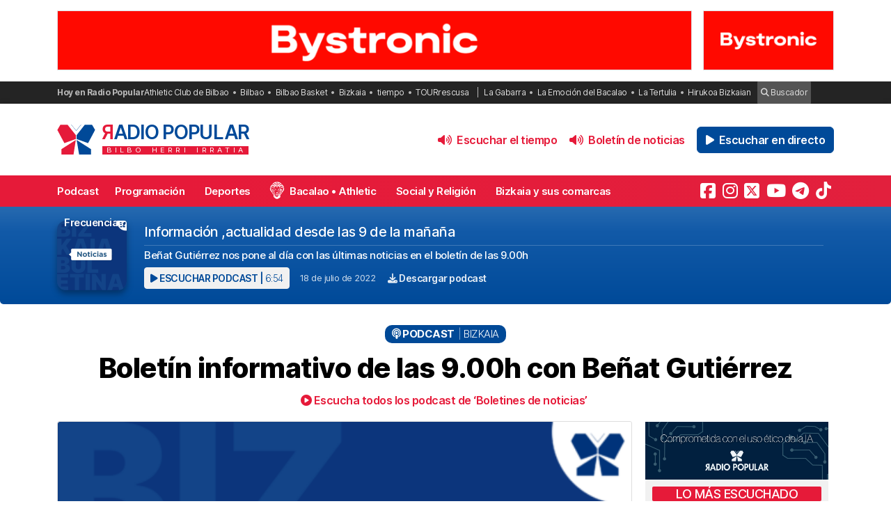

--- FILE ---
content_type: text/html; charset=UTF-8
request_url: https://radiopopular.com/podcast/boletin-informativo-de-las-9-00h-con-benat-gutierrez-23
body_size: 16234
content:
<!doctype html>
<html lang="es">
<head>
	<meta charset="UTF-8">
	<meta name="viewport" content="width=device-width, initial-scale=1">
	<meta name="theme-color" content="#e61a39">
		<meta name="publisuites-verify-code" content="aHR0cHM6Ly9yYWRpb3BvcHVsYXIuY29t" />
	<meta name="conexoo_verification" content="55e50001f2cc7c46768a454ef35d10c2cd4efe1ea162c02b15a833b9f357271f1179aa9f64c3ebe568480e1ed9aad5c064ed0a6db5590f18a9d6b983ba0a0c80">
	<meta name='linkatomic-verify-code' content='727786af014ca661fbf9172aa7bc8959' />
	<meta name="publisuites-verify-code" content="aHR0cHM6Ly9yYWRpb3BvcHVsYXIuY29t" />
	<meta name="publication-media-verification" content="b3df994f76634e8db9162582f17e0718">
	
		
	<meta name='robots' content='index, follow, max-image-preview:large, max-snippet:-1, max-video-preview:-1' />

	<!-- This site is optimized with the Yoast SEO plugin v26.8 - https://yoast.com/product/yoast-seo-wordpress/ -->
	<title>Boletín informativo de las 9.00h con Beñat Gutiérrez</title>
	<meta name="description" content="Beñat Gutiérrez nos pone al día con las últimas noticias en el boletín de las 9.00h. Escucha el podcast Información ,actualidad desde las 9 de la mañaña en Radio Popular." />
	<link rel="canonical" href="https://radiopopular.com/podcast/boletin-informativo-de-las-9-00h-con-benat-gutierrez-23" />
	<meta property="og:locale" content="es_ES" />
	<meta property="og:type" content="article" />
	<meta property="og:title" content="Boletín informativo de las 9.00h con Beñat Gutiérrez" />
	<meta property="og:description" content="Beñat Gutiérrez nos pone al día con las últimas noticias en el boletín de las 9.00h. Escucha el podcast Información ,actualidad desde las 9 de la mañaña en Radio Popular." />
	<meta property="og:url" content="https://radiopopular.com/podcast/boletin-informativo-de-las-9-00h-con-benat-gutierrez-23" />
	<meta property="og:site_name" content="Radio Popular de Bilbao" />
	<meta property="article:publisher" content="https://www.facebook.com/herriirratia" />
	<meta property="og:image" content="https://rpopular.mediasector.es/estaticos/2021/06/23023129/BOLETIN_NOTICIAS2-e1637760560646.png" />
	<meta property="og:image:width" content="3000" />
	<meta property="og:image:height" content="3000" />
	<meta property="og:image:type" content="image/png" />
	<meta name="twitter:card" content="summary_large_image" />
	<meta name="twitter:site" content="@RadioPopular" />
	<script type="application/ld+json" class="yoast-schema-graph">{"@context":"https://schema.org","@graph":[{"@type":"NewsArticle","@id":"https://radiopopular.com/podcast/boletin-informativo-de-las-9-00h-con-benat-gutierrez-23#article","isPartOf":{"@id":"https://radiopopular.com/podcast/boletin-informativo-de-las-9-00h-con-benat-gutierrez-23"},"author":{"name":"Radio Popular - Herri Irratia","@id":"https://radiopopular.com/#/schema/person/ae82163b1819d9f088a2d9a7505a84c5"},"headline":"Boletín informativo de las 9.00h con Beñat Gutiérrez","datePublished":"2022-07-18T07:09:22+00:00","mainEntityOfPage":{"@id":"https://radiopopular.com/podcast/boletin-informativo-de-las-9-00h-con-benat-gutierrez-23"},"wordCount":11,"commentCount":0,"publisher":{"@id":"https://radiopopular.com/#organization"},"image":{"@id":"https://radiopopular.com/podcast/boletin-informativo-de-las-9-00h-con-benat-gutierrez-23#primaryimage"},"thumbnailUrl":"https://rpopular.mediasector.es/estaticos/2021/06/23023129/BOLETIN_NOTICIAS2-e1637760560646.png","keywords":["juanma jubera","noticias","tiempo"],"articleSection":["Bizkaia"],"inLanguage":"es","potentialAction":[{"@type":"CommentAction","name":"Comment","target":["https://radiopopular.com/podcast/boletin-informativo-de-las-9-00h-con-benat-gutierrez-23#respond"]}]},{"@type":"WebPage","@id":"https://radiopopular.com/podcast/boletin-informativo-de-las-9-00h-con-benat-gutierrez-23","url":"https://radiopopular.com/podcast/boletin-informativo-de-las-9-00h-con-benat-gutierrez-23","name":"Boletín informativo de las 9.00h con Beñat Gutiérrez","isPartOf":{"@id":"https://radiopopular.com/#website"},"primaryImageOfPage":{"@id":"https://radiopopular.com/podcast/boletin-informativo-de-las-9-00h-con-benat-gutierrez-23#primaryimage"},"image":{"@id":"https://radiopopular.com/podcast/boletin-informativo-de-las-9-00h-con-benat-gutierrez-23#primaryimage"},"thumbnailUrl":"https://rpopular.mediasector.es/estaticos/2021/06/23023129/BOLETIN_NOTICIAS2-e1637760560646.png","datePublished":"2022-07-18T07:09:22+00:00","description":"Beñat Gutiérrez nos pone al día con las últimas noticias en el boletín de las 9.00h. Escucha el podcast Información ,actualidad desde las 9 de la mañaña en Radio Popular.","breadcrumb":{"@id":"https://radiopopular.com/podcast/boletin-informativo-de-las-9-00h-con-benat-gutierrez-23#breadcrumb"},"inLanguage":"es","potentialAction":[{"@type":"ReadAction","target":["https://radiopopular.com/podcast/boletin-informativo-de-las-9-00h-con-benat-gutierrez-23"]}]},{"@type":"ImageObject","inLanguage":"es","@id":"https://radiopopular.com/podcast/boletin-informativo-de-las-9-00h-con-benat-gutierrez-23#primaryimage","url":"https://rpopular.mediasector.es/estaticos/2021/06/23023129/BOLETIN_NOTICIAS2-e1637760560646.png","contentUrl":"https://rpopular.mediasector.es/estaticos/2021/06/23023129/BOLETIN_NOTICIAS2-e1637760560646.png","width":3000,"height":3000},{"@type":"BreadcrumbList","@id":"https://radiopopular.com/podcast/boletin-informativo-de-las-9-00h-con-benat-gutierrez-23#breadcrumb","itemListElement":[{"@type":"ListItem","position":1,"name":"Radio Popular","item":"https://radiopopular.com/"},{"@type":"ListItem","position":2,"name":"Podcast","item":"https://radiopopular.com/podcast"},{"@type":"ListItem","position":3,"name":"Boletín informativo de las 9.00h con Beñat Gutiérrez"}]},{"@type":"WebSite","@id":"https://radiopopular.com/#website","url":"https://radiopopular.com/","name":"Radio Popular de Bilbao","description":"Bilbo Herri Irratia","publisher":{"@id":"https://radiopopular.com/#organization"},"potentialAction":[{"@type":"SearchAction","target":{"@type":"EntryPoint","urlTemplate":"https://radiopopular.com/?s={search_term_string}"},"query-input":{"@type":"PropertyValueSpecification","valueRequired":true,"valueName":"search_term_string"}}],"inLanguage":"es"},{"@type":"Organization","@id":"https://radiopopular.com/#organization","name":"Radio Popular de Bilbao","url":"https://radiopopular.com/","logo":{"@type":"ImageObject","inLanguage":"es","@id":"https://radiopopular.com/#/schema/logo/image/","url":"https://rpopular.mediasector.es/estaticos/2023/03/22114615/Logotipo-Radio-Popular-Mariposa.png","contentUrl":"https://rpopular.mediasector.es/estaticos/2023/03/22114615/Logotipo-Radio-Popular-Mariposa.png","width":3700,"height":3700,"caption":"Radio Popular de Bilbao"},"image":{"@id":"https://radiopopular.com/#/schema/logo/image/"},"sameAs":["https://www.facebook.com/herriirratia","https://x.com/RadioPopular","https://www.instagram.com/herriirratia/","https://www.youtube.com/c/RadioPopularHerriIrratia/","https://www.tiktok.com/@radio_popular","https://t.me/herriirratia"]},{"@type":"Person","@id":"https://radiopopular.com/#/schema/person/ae82163b1819d9f088a2d9a7505a84c5","name":"Radio Popular - Herri Irratia","image":{"@type":"ImageObject","inLanguage":"es","@id":"https://radiopopular.com/#/schema/person/image/","url":"https://secure.gravatar.com/avatar/e3416c5d8590e312758cccf2121a6c0c64ef6f8ec92a5b664669bc789be0ed62?s=96&d=robohash&r=g","contentUrl":"https://secure.gravatar.com/avatar/e3416c5d8590e312758cccf2121a6c0c64ef6f8ec92a5b664669bc789be0ed62?s=96&d=robohash&r=g","caption":"Radio Popular - Herri Irratia"},"url":"https://radiopopular.com/author/anaurkizu"}]}</script>
	<!-- / Yoast SEO plugin. -->


<script id="wpp-js" src="https://radiopopular.com/wp-content/plugins/wordpress-popular-posts/assets/js/wpp.min.js?ver=7.3.6" data-sampling="0" data-sampling-rate="100" data-api-url="https://radiopopular.com/wp-json/wordpress-popular-posts" data-post-id="71725" data-token="417ce17bad" data-lang="0" data-debug="0"></script>
<style id='wp-img-auto-sizes-contain-inline-css'>
img:is([sizes=auto i],[sizes^="auto," i]){contain-intrinsic-size:3000px 1500px}
/*# sourceURL=wp-img-auto-sizes-contain-inline-css */
</style>
<link rel='stylesheet' id='gn-frontend-gnfollow-style-css' href='https://radiopopular.com/wp-content/plugins/gn-publisher/assets/css/gn-frontend-gnfollow.min.css?ver=1.5.26' media='all' />
<link rel='stylesheet' id='radiopopular-style-css' href='https://radiopopular.com/wp-content/themes/radiopopular/style.css?ver=2.3a1' media='all' />
            <style id="wpp-loading-animation-styles">@-webkit-keyframes bgslide{from{background-position-x:0}to{background-position-x:-200%}}@keyframes bgslide{from{background-position-x:0}to{background-position-x:-200%}}.wpp-widget-block-placeholder,.wpp-shortcode-placeholder{margin:0 auto;width:60px;height:3px;background:#dd3737;background:linear-gradient(90deg,#dd3737 0%,#571313 10%,#dd3737 100%);background-size:200% auto;border-radius:3px;-webkit-animation:bgslide 1s infinite linear;animation:bgslide 1s infinite linear}</style>
            <link rel="icon" href="https://rpopular.mediasector.es/estaticos/2021/11/23012447/cropped-Logotipo-Radio-Popular-Mariposa-scaled-1-32x32.gif" sizes="32x32" />
<link rel="icon" href="https://rpopular.mediasector.es/estaticos/2021/11/23012447/cropped-Logotipo-Radio-Popular-Mariposa-scaled-1-192x192.gif" sizes="192x192" />
<link rel="apple-touch-icon" href="https://rpopular.mediasector.es/estaticos/2021/11/23012447/cropped-Logotipo-Radio-Popular-Mariposa-scaled-1-180x180.gif" />
<meta name="msapplication-TileImage" content="https://rpopular.mediasector.es/estaticos/2021/11/23012447/cropped-Logotipo-Radio-Popular-Mariposa-scaled-1-270x270.gif" />

	<script src="https://cdnjs.cloudflare.com/ajax/libs/howler/2.2.3/howler.min.js"></script>
	<script src="https://cdn.jsdelivr.net/gh/arvgta/ajaxify@8.2.9/ajaxify.min.js"></script>

	<script src="https://kit.fontawesome.com/147f961a0c.js" data-class="always" crossorigin="anonymous"></script>

	
		
		<script type="text/javascript">
			(function(c,l,a,r,i,t,y){
				c[a]=c[a]||function(){(c[a].q=c[a].q||[]).push(arguments)};
				t=l.createElement(r);t.async=1;t.src="https://www.clarity.ms/tag/"+i;
				y=l.getElementsByTagName(r)[0];y.parentNode.insertBefore(t,y);
			})(window, document, "clarity", "script", "jly63ldb2d");
		</script>

		<script src="https://cmp.gatekeeperconsent.com/min.js" data-cfasync="false" data-class="always"></script>
		<script src="https://the.gatekeeperconsent.com/cmp.min.js" data-cfasync="false" data-class="always"></script>

		<script async src="//www.ezojs.com/ezoic/sa.min.js" data-class="always"></script>
		<script>
			window.ezstandalone = window.ezstandalone || {};
			ezstandalone.cmd = ezstandalone.cmd || [];
		</script>

		<!-- Global site tag (gtag.js) - Google Analytics -->
<script async src="https://www.googletagmanager.com/gtag/js?id=G-LYMGZ7Y8HL"></script>
<script>
  window.dataLayer = window.dataLayer || [];
  function gtag(){dataLayer.push(arguments);}
  gtag('js', new Date());
  
  gtag('config', 'G-LYMGZ7Y8HL', {
	send_page_view: false
  });
  
  gtag('event', 'page_view', {
	page_title: 'Boletín informativo de las 9.00h con Beñat Gutiérrez',
	page_location: 'https://radiopopular.com/podcast/boletin-informativo-de-las-9-00h-con-benat-gutierrez-23',
	send_to: 'G-LYMGZ7Y8HL'
  });
  
  	
		
	  
</script>
	
	<script>
    // Initialize ajaxify to make the player persistent over navigation
    let ajaxify = new Ajaxify({
        elements: '#page',
        selector: 'a:not(.no-ajaxy)',
        forms: 'form:not(.no-ajaxy)',
        prefetchoff: true,
        scrolltop: false,
        bodyClasses: true,
		
        alwayshints: "embed.js,jquery.jplayer.min.js,clarity.js",
        cb: function() {
            setTimeout(function() {
                window.scrollTo({
                    top: 0,
                    behavior: 'smooth'
                });
            }, 100);

            // Reload all inline scripts
            const scripts = document.querySelectorAll('script[src*="4nf"]');
            scripts.forEach(script => {
                const newScript = document.createElement('script');
                newScript.src = script.src;
                newScript.async = true;
                document.body.appendChild(newScript);
            });

            // Trigger a custom event for other scripts to listen to
            document.dispatchEvent(new Event('ajaxifyLoaded'));

			// If Ezoic standalone is present, request ads refresh for dynamic navigation
			try {
				if (window.ezstandalone && window.ezstandalone.cmd) {
					window.ezstandalone.cmd.push(function () {
						if (typeof window.ezstandalone.showAds === 'function') {
							// Refresh all placeholders on the newly loaded page
							window.ezstandalone.showAds();
						}
					});
				}
			} catch (e) {
				// Fail silently; do not break navigation if Ezoic API isn't available
				console.warn('Ezoic showAds call failed:', e);
			}
        }
    });
	</script>
	
</head>

<body class="wp-singular podcast-template-default single single-podcast postid-71725 wp-theme-radiopopular">

	

<div id="page" class="site ">
	
	<a class="skip-link screen-reader-text" href="#primary">Saltar al contenido</a>

	<div id="cabecera" class="m-0 p-0 contenedor user-select-none">	

		<div class="container d-none d-xl-flex justify-content-between my-3">
						
    



		 
		 
         	<a
		  			  	href="https://www.bystronic.com/esp/es?rp_banner_escritorio"
		  			  	target="_blank" rel="nofollow" onclick="ga('send', 'event', 'Publicidad', 'Bystronic', 'banner_escritorio', 1);">
		 	
			 					 					 	<img  class="img-fluid border" src="https://rpopular.mediasector.es/estaticos/2025/09/05132837/BANNER-1940X180-BYSTRONIC.png" alt="Banner de Bystronic en Bilbao" width="970" height="90" loading="lazy">
			 			 	
		  	</a>
			  
			
     



    <div class="d-none d-xl-block ps-3">
    
        



		 
		 
         	<a
		  			  	href="https://www.bystronic.com/esp/es?rp_banner_boton_escritorio"
		  			  	target="_blank" rel="nofollow" onclick="ga('send', 'event', 'Publicidad', 'Bystronic', 'banner_boton_escritorio', 1);">
		 	
			 					 					 	<img  class="img-fluid d-none d-xl-block border" src="https://rpopular.mediasector.es/estaticos/2025/09/05132857/BANNER-400X180-BYSTRONIC.png" alt="Banner de Bystronic en Bilbao" width="200" height="90" loading="lazy">
			 			 	
		  	</a>
			  
			
     



    </div>
                        
        
    		
</div> 
		<div id="sobremenu" class="mt-xl-2">
			
			<div class="container">

				<div class="tags">

	<strong>Hoy en Radio Popular</strong>

											<ul>
							<li>
					<a onclick="ga('send', 'event', 'Tags', 'Athletic Club de Bilbao', 'tags_superior', 1);" href="https://radiopopular.com/tag/athletic">Athletic Club de Bilbao</a>
					</li>
							<li>
					<a onclick="ga('send', 'event', 'Tags', 'Bilbao', 'tags_superior', 1);" href="https://radiopopular.com/tag/bilbao">Bilbao</a>
					</li>
							<li>
					<a onclick="ga('send', 'event', 'Tags', 'Bilbao Basket', 'tags_superior', 1);" href="https://radiopopular.com/tag/bilbao-basket">Bilbao Basket</a>
					</li>
							<li>
					<a onclick="ga('send', 'event', 'Tags', 'Bizkaia', 'tags_superior', 1);" href="https://radiopopular.com/tag/bizkaia">Bizkaia</a>
					</li>
							<li>
					<a onclick="ga('send', 'event', 'Tags', 'tiempo', 'tags_superior', 1);" href="https://radiopopular.com/tag/tiempo">tiempo</a>
					</li>
							<li>
					<a onclick="ga('send', 'event', 'Tags', 'TOURrescusa', 'tags_superior', 1);" href="https://radiopopular.com/tag/tourrescusa">TOURrescusa</a>
					</li>
						</ul>
				
				<ul class="contenidosdestacados">
								<li><a onclick="ga('send', 'event', 'Tags', 'La Gabarra', 'tags_superior', 1);" href="https://radiopopular.com/programas/oye-como-va/la-gabarra">La Gabarra</a></li>
								<li><a onclick="ga('send', 'event', 'Tags', 'La Emoción del Bacalao', 'tags_superior', 1);" href="https://radiopopular.com/programas/la-emocion-del-bacalao">La Emoción del Bacalao</a></li>
								<li><a onclick="ga('send', 'event', 'Tags', 'La Tertulia', 'tags_superior', 1);" href="https://radiopopular.com/programas/egunon-bizkaia/la-tertulia">La Tertulia</a></li>
								<li><a onclick="ga('send', 'event', 'Tags', 'Hirukoa Bizkaian', 'tags_superior', 1);" href="https://radiopopular.com/programas/hirukoa-bizkaian">Hirukoa Bizkaian</a></li>
						</ul>
		
	<span class="buscadorcabecera"><a href="/buscar/"><i class="fa fa-search"></i> Buscador</a></span>
	
		
</div>
			</div>

		</div>

		<header id="masthead" class="site-header">

			<div class="container h-100 d-flex justify-content-between align-items-center">
				
				
				<button id="noti-box" class="btn btn-link text-white text-decoration-none d-block d-xl-none no-ajaxy m-0 p-0" onclick="toggleNav()">
					<i id="menu-barras" onclick="toggleMenuBar()" class="fa fa-bars" aria-hidden="true"></i>
				</button>
				
				
				<div class="site-branding py-xl-4 user-select-none position-relative">
					
					
												
						<div class="site-title">

							<a class="d-block my-0" title="Ir a la portada de Radio Popular" href="https://radiopopular.com/" rel="home">

								<div class="wordmark my-0">

									<span class="radiopopular"><span class="alreves">R</span>adio Popular</span>
									<span class="bilboherriirratia d-none d-xl-block"><span class="estirar">Bilbo <span class="termino"> Herri</span> <span class="termino"> Irratia</span></span></span>

								</div>

							</a>

						</div>
						
					
				</div>
				
				
				<!-- Menú derecho -->

				<ul class="list-unstyled p-0 m-0 d-flex align-items-center">
					
					<!-- Audios de cabecera -->
				
					<!-- La Santa Misa escritorio -->


<!-- Previsión del tiempo escritorio -->


<li>

	<button
		class="playOndemandButton align-self-center btn	btn-link text-primary fw-semibold text-decoration-none mx-2 p-0 d-none d-xl-block"
		data-stream="https://rpopular.mediasector.es/estaticos/2026/01/27081126/27-01-26-EDORTA-ROMAN.mp3"
		data-mode="ondemand"
		data-title="El pronóstico del tiempo en Bizkaia para este 27 de enero de 2026"
		data-image="https://rpopular.mediasector.es/estaticos/2021/05/23023154/EL_TIEMPO-100x100.png"
		onclick="trackMatomoEvent('inicio_de_audio', 'El pronóstico del tiempo en Bizkaia para este 27 de enero de 2026', 'Cabecera', 1); return true;"
		title="Entzun podkast-a El pronóstico del tiempo en Bizkaia para este 27 de enero de 2026">
		<i class="fa fa-volume-up me-1" aria-hidden="true"></i> Escuchar el tiempo
	</button>

</li>


<!-- Boletín de noticias escritorio -->


<li>

	<button
		class="playOndemandButton align-self-center btn	btn-link text-primary fw-semibold text-decoration-none mx-2 p-0 d-none d-xl-block"
		data-stream="https://rpopular.mediasector.es/estaticos/2026/01/27120643/2026-01-27-12.00.00-RADIO-POPULAR_01.mp3"
		data-mode="ondemand"
		data-title="Escucha las noticias de Bilbao y Bizkaia de las 12 con Juanma Jubera del 27 de enero"
		data-image="https://rpopular.mediasector.es/estaticos/2021/06/23022807/BOLETIN_NOTICIAS2-2-100x100.png"
		onclick="trackMatomoEvent('inicio_de_audio', 'Escucha las noticias de Bilbao y Bizkaia de las 12 con Juanma Jubera del 27 de enero', 'Cabecera', 1); return true;"
		title="Entzun podkast-a Escucha las noticias de Bilbao y Bizkaia de las 12 con Juanma Jubera del 27 de enero">
		<i class="fa fa-volume-up me-1" aria-hidden="true"></i> Boletín de noticias
	</button>

</li>

					
					<!-- Botón de directo -->
					
						
	<li id="escucharendirecto">
		<button
			class="playLiveButton btn btn-link text-white fw-semibold d-xl-none"
			data-stream="https://stream.mediasector.es/listen/radio_popular/radiopopular.mp3"
			data-mode="live"
			data-channel="Radio Popular"
			onclick="_paq.push(['trackEvent', 'Inicio de directo', 'EgunOff Magazine', 'Clic en directo desde la cabecera']);" >
			<i class="fa-solid fa-play-circle fa-fade fa-2x" aria-hidden="true"></i>
		</button>
		<button
			class="playLiveButton btn btn-secondary fw-semibold d-none d-xl-block ms-2"
			data-stream="https://stream.mediasector.es/listen/radio_popular/radiopopular.mp3"
			data-mode="live"
			data-channel="Radio Popular"
			onclick="_paq.push(['trackEvent', 'Inicio de directo', 'EgunOff Magazine', 'Clic en directo desde la cabecera']);" >
			<i class="fa-solid fa-play fa-fade me-1" aria-hidden="true"></i> Escuchar en directo
		</button>
	</li>					
				</ul>

			</div>

			<div id="menuprincipal">

				<div class="container-fluid container-xl">

					<nav id="nav-box" class="main-navigation">
						
						<!-- Menú móvil -->

						<ul id="menumovil" class="d-block d-xl-none list-unstyled my-2 mx-2">

<!-- La Santa Misa -->
                            

<!-- Previsión del tiempo -->


<li id="tiempomovil">
    <button class="playOndemandButton btn w-100 btn-outline-primary my-2"
        data-stream="https://rpopular.mediasector.es/estaticos/2026/01/27081126/27-01-26-EDORTA-ROMAN.mp3"
        data-mode="ondemand"
        data-title="El pronóstico del tiempo en Bizkaia para este 27 de enero de 2026"
        data-image="https://rpopular.mediasector.es/estaticos/2021/05/23023154/EL_TIEMPO-100x100.png"
        onclick="trackMatomoEvent('inicio_de_audio', 'El pronóstico del tiempo', 'El pronóstico del tiempo en Bizkaia para este 27 de enero de 2026', 1); return true;">
        <i class="fa fa-volume-up" aria-hidden="true"></i> Previsión del tiempo
    </button>
</li>


<!-- Boletín de noticias -->



<li id="boletinmovil">
    <button class="playOndemandButton btn w-100 btn-outline-primary my-2"
        data-stream="https://rpopular.mediasector.es/estaticos/2026/01/27120643/2026-01-27-12.00.00-RADIO-POPULAR_01.mp3"
        data-mode="ondemand"
        data-title="Escucha las noticias de Bilbao y Bizkaia de las 12 con Juanma Jubera del 27 de enero"
        data-image="https://rpopular.mediasector.es/estaticos/2021/06/23022807/BOLETIN_NOTICIAS2-2-100x100.png"
        onclick="trackMatomoEvent('inicio_de_audio', 'Boletines de noticias', 'Escucha las noticias de Bilbao y Bizkaia de las 12 con Juanma Jubera del 27 de enero', 1); return true;">
        <i class="fa fa-volume-up" aria-hidden="true"></i> Escuchar el boletín de noticias
    </button>
</li>



</ul>						
						<!-- Menú principal -->

						<div class="menu-menu-principal-container"><ul id="primary-menu" class="menu"><li id="menu-item-34959" class="menu-item menu-item-type-post_type_archive menu-item-object-podcast menu-item-34959"><a href="https://radiopopular.com/podcast">Podcast</a></li>
<li id="menu-item-34085" class="menu-item menu-item-type-post_type_archive menu-item-object-programacion menu-item-34085"><a href="https://radiopopular.com/programacion">Programación</a></li>
<li id="menu-item-28216" class="menu-item menu-item-type-post_type menu-item-object-page menu-item-28216"><a href="https://radiopopular.com/deportes">Deportes</a></li>
<li id="menu-item-27675" class="bacalao menu-item menu-item-type-custom menu-item-object-custom menu-item-27675"><a href="https://radiopopular.com/programas/la-emocion-del-bacalao/">Bacalao • Athletic</a></li>
<li id="menu-item-28205" class="menu-item menu-item-type-post_type menu-item-object-page menu-item-28205"><a href="https://radiopopular.com/social-y-religion">Social y Religión</a></li>
<li id="menu-item-239274" class="menu-item menu-item-type-taxonomy menu-item-object-post_tag menu-item-239274"><a href="https://radiopopular.com/tag/bizkaia-y-sus-comarcas">Bizkaia y sus comarcas</a></li>
<li id="menu-item-34925" class="menu-item menu-item-type-post_type_archive menu-item-object-frecuencias menu-item-34925"><a href="https://radiopopular.com/frecuencias">Frecuencias</a></li>
</ul></div>						
						<!-- Redes sociales -->

												
							<ul id="redessociales">

								<li><span class="siguenos">Síguenos</span></li>

								<li onclick="ga('send', 'event', 'Botones sociales', 'Seguir en Facebook', 'Cabecera', 1);"><a target="_blank" title="Sigue a Radio Popular en Facebook" href="https://www.facebook.com/herriirratia"><i class="fa-brands fa-facebook-square" aria-hidden="true"></i><span class="d-none ">Sigue a Radio Popular en Facebook</span></a></li>								<li onclick="ga('send', 'event', 'Botones sociales', 'Seguir en Instagram', 'Cabecera', 1);"><a target="_blank" title="Sigue a Radio Popular en Instagram" href="https://www.instagram.com/herriirratia/"><i class="fa-brands fa-instagram" aria-hidden="true"></i><span class="d-none ">Sigue a Radio Popular en Instagram</span></a></li>								<li onclick="ga('send', 'event', 'Botones sociales', 'Seguir en Twitter', 'Cabecera', 1);"><a target="_blank" title="Sigue a Radio Popular en Twitter" href="https://twitter.com/RadioPopular"><i class="fa-brands fa-square-x-twitter" aria-hidden="true"></i><span class="d-none ">Sigue a Radio Popular en X (antes Twitter)</span></a></li>								<li onclick="ga('send', 'event', 'Botones sociales', 'Seguir en YouTube', 'Cabecera', 1);"><a target="_blank" title="Sigue a Radio Popular en YouTube" href="https://www.youtube.com/c/RadioPopularHerriIrratia/"><i class="fa-brands fa-youtube" aria-hidden="true"></i><span class="d-none ">Sigue a Radio Popular en YouTube</span></a></li>								<li onclick="ga('send', 'event', 'Botones sociales', 'Seguir en Telegram', 'Cabecera', 1);"><a target="_blank" title="Sigue a Radio Popular en Telegram" href="https://t.me/herriirratia"><i class="fa-brands fa-telegram" aria-hidden="true"></i><span class="d-none ">Sigue a Radio Popular en Telegram</span></a></li>																<li onclick="ga('send', 'event', 'Botones sociales', 'Seguir en TikTok', 'Cabecera', 1);"><a target="_blank" title="Sigue a Radio Popular en TikTok" href="https://www.tiktok.com/@radio_popular"><i class="fa-brands fa-tiktok" aria-hidden="true"></i><span class="d-none ">Sigue a Radio Popular en TikTok</span></a></li>
							</ul>

																	</nav><!-- #site-navigation -->

				</div>

			</div>

		</header><!-- #masthead -->

	</div> <!-- .cabecera -->

	<div class="espacio d-block d-xl-none"></div>

<div id="ezoic-pub-ad-placeholder-101"></div>
<script>
    ezstandalone.cmd.push(function() {
        ezstandalone.showAds(101);
    });
</script>
<div class="contenedor">
	
	<header class="entry-header" itemscope itemtype="http://schema.org/PodcastEpisode">
		
		<div id="cabecera-programa">
				
			<div class="tituloprograma">
				<a href="https://radiopopular.com/podcast/boletin-informativo-de-las-9-00h-con-benat-gutierrez-23">Boletines de noticias</a>
			</div>

		</div>
		
		<div class="container">
					
			<div class="encabezadopodcast">
					
				<div class="caratulapodcast">
					
						<a href="https://radiopopular.com/programas/boletin-de-noticias"><img width="400" height="400" src="https://rpopular.mediasector.es/estaticos/2021/06/23022807/BOLETIN_NOTICIAS2-2-400x400.png" class="attachment-cover size-cover wp-post-image" alt="" decoding="async" fetchpriority="high" srcset="https://rpopular.mediasector.es/estaticos/2021/06/23022807/BOLETIN_NOTICIAS2-2-400x400.png 400w, https://rpopular.mediasector.es/estaticos/2021/06/23022807/BOLETIN_NOTICIAS2-2-300x300.png 300w, https://rpopular.mediasector.es/estaticos/2021/06/23022807/BOLETIN_NOTICIAS2-2-1024x1024.png 1024w, https://rpopular.mediasector.es/estaticos/2021/06/23022807/BOLETIN_NOTICIAS2-2-150x150.png 150w, https://rpopular.mediasector.es/estaticos/2021/06/23022807/BOLETIN_NOTICIAS2-2-768x768.png 768w, https://rpopular.mediasector.es/estaticos/2021/06/23022807/BOLETIN_NOTICIAS2-2-1536x1536.png 1536w, https://rpopular.mediasector.es/estaticos/2021/06/23022807/BOLETIN_NOTICIAS2-2-2048x2048.png 2048w, https://rpopular.mediasector.es/estaticos/2021/06/23022807/BOLETIN_NOTICIAS2-2-490x490.png 490w, https://rpopular.mediasector.es/estaticos/2021/06/23022807/BOLETIN_NOTICIAS2-2-1000x1000.png 1000w, https://rpopular.mediasector.es/estaticos/2021/06/23022807/BOLETIN_NOTICIAS2-2-100x100.png 100w" sizes="(max-width: 400px) 100vw, 400px" /></a>
				
					</div>
					
				<div class="reproductorpodcast">
						
						<div class="estructurareproductor">
							
							<div class="metadatapodcast">
								
																								
									<h1>Información ,actualidad desde las 9 de la mañaña </h1>
									
																							
																
								<div class="subtitulo">
								
									<p>Beñat Gutiérrez nos pone al día con las últimas noticias en el boletín de las 9.00h</p>
								
								</div>
								
								<div class="piemetadata user-select-none d-flex flex-column flex-lg-row align-items-center justify-content-start">
																		
									<button
										class="playOndemandButton align-self-center btn	btn-sm btn-light text-secondary text-uppercase fw-semibold m-0"
										data-stream="https://op3.dev/e/https://rpopular.mediasector.es/estaticos/2022/07/22215345/boletin-9-1-4.mp3"
										data-mode="ondemand"
										data-title="Boletín informativo de las 9.00h con Beñat Gutiérrez"
										data-image="https://rpopular.mediasector.es/estaticos/2021/06/23022807/BOLETIN_NOTICIAS2-2-100x100.png"
										onclick="trackMatomoEvent('inicio_de_audio', 'Boletines de noticias', 'Boletín informativo de las 9.00h con Beñat Gutiérrez', 1); return true;"
										title="Escuchar el podcast">
										<i class="fa fa-play"></i> Escuchar podcast | <span class="fw-light">6:54</span>
									</button>
									
									<span class="fecha"><a href="https://radiopopular.com/2022/07/18">18 de julio de 2022</a></span>
									
									<a onclick="ga('send', 'event', 'Descarga de audio', 'Boletín informativo de las 9.00h con Beñat Gutiérrez', 'Boletín informativo de las 9.00h con Beñat Gutiérrez', 1);" id="descargarpodcast" class="boton descargarpodcast" target="_blank" href="https://rpopular.mediasector.es/estaticos/2022/07/22215345/boletin-9-1-4.mp3?dl=1"><i class="fa fa-download"></i> Descargar podcast</a>
																		
								</div>
								
															
							</div>
														
						</div>
																	
					</div>
	
			</div>
				
		</div>
		

	</header><!-- .entry-header -->
	
	<div class="contenedor breadcrumb">
	
		<div class="container">
			
			<p id="breadcrumbs"><span><span><a href="https://radiopopular.com/">Radio Popular</a></span> » <span><a href="https://radiopopular.com/podcast">Podcast</a></span> » <span class="breadcrumb_last" aria-current="page">Boletín informativo de las 9.00h con Beñat Gutiérrez</span></span></p>			
		</div>
	
	</div>
	
	<div class="contenedor">
	
		<div class="container">
			
			<div class="categoria">
				<i class="fa fa-podcast"></i> Podcast
				
				<span class="categoriapodcast">Bizkaia</span>				
			</div>
		
					
			<h2 class="entry-title titular" itemprop="name">
				
								
				Boletín informativo de las 9.00h con Beñat Gutiérrez</h2>
			
						
			<ul class="audios-subtitulo">
				<li>
					<a href="https://radiopopular.com/programas/boletin-de-noticias"><i class="fa fa-play-circle"></i> Escucha todos los podcast de ‘Boletines de noticias’</a>
				</li>
			</ul>
		
		</div>
		
	</div>
	
	<div class="container doscolumnas">
	
		<main id="primary" class="site-main">
			
										
			<figure class="fotocabecera">
				
							
					<img width="490" height="490" src="https://rpopular.mediasector.es/estaticos/2021/06/23023129/BOLETIN_NOTICIAS2-e1637760560646-490x490.png" class="attachment-noticia size-noticia wp-post-image" alt="" decoding="async" srcset="https://rpopular.mediasector.es/estaticos/2021/06/23023129/BOLETIN_NOTICIAS2-e1637760560646-490x490.png 490w, https://rpopular.mediasector.es/estaticos/2021/06/23023129/BOLETIN_NOTICIAS2-e1637760560646-300x300.png 300w, https://rpopular.mediasector.es/estaticos/2021/06/23023129/BOLETIN_NOTICIAS2-e1637760560646-1024x1024.png 1024w, https://rpopular.mediasector.es/estaticos/2021/06/23023129/BOLETIN_NOTICIAS2-e1637760560646-150x150.png 150w, https://rpopular.mediasector.es/estaticos/2021/06/23023129/BOLETIN_NOTICIAS2-e1637760560646-768x768.png 768w, https://rpopular.mediasector.es/estaticos/2021/06/23023129/BOLETIN_NOTICIAS2-e1637760560646-1536x1536.png 1536w, https://rpopular.mediasector.es/estaticos/2021/06/23023129/BOLETIN_NOTICIAS2-e1637760560646-2048x2048.png 2048w, https://rpopular.mediasector.es/estaticos/2021/06/23023129/BOLETIN_NOTICIAS2-e1637760560646-1000x1000.png 1000w, https://rpopular.mediasector.es/estaticos/2021/06/23023129/BOLETIN_NOTICIAS2-e1637760560646-100x100.png 100w, https://rpopular.mediasector.es/estaticos/2021/06/23023129/BOLETIN_NOTICIAS2-e1637760560646-400x400.png 400w" sizes="(max-width: 490px) 100vw, 490px" />				
					<div class="formato-reproductor audio-principal">
						
						<div class="play">
							<button class="playOndemandButton btn btn-link fw-semibold m-0 p-0 mx-auto"
								data-stream="https://rpopular.mediasector.es/estaticos/2022/07/22215345/boletin-9-1-4.mp3"
								data-mode="ondemand" 
								data-title="Boletín informativo de las 9.00h con Beñat Gutiérrez"
								data-image="https://rpopular.mediasector.es/estaticos/2021/06/23022807/BOLETIN_NOTICIAS2-2-100x100.png"
								onclick="trackMatomoEvent('inicio_de_audio', 'Boletines de noticias', 'Boletín informativo de las 9.00h con Beñat Gutiérrez', 1); return true;">
								<i class="fa fa-play-circle"></i>
							</button>
						</div>
						
						<div class="metadata user-select-none">
							
							<span class="duracion">6:54</span>
							Información ,actualidad desde las 9 de la mañaña  | Boletín informativo de las 9.00h con Beñat Gutiérrez												
						</div>
				
					</div>
					
											
							
			</figure>

			
			<div class="postmeta">
			
				<div class="redes">
																
					<a target="_blank" title="¡Compártelo!" class="facebook" href="https://www.facebook.com/sharer/sharer.php?app_id=113869198637480&amp;sdk=joey&amp;u=https://radiopopular.com/?p=71725%2F&amp;display=popup&amp;ref=plugin"><i class="fa fa-facebook" aria-hidden="true"></i><span class="red">Facebook</span></a>
					<a class="twitter" target="_blank" href="https://x.com/share?text=Bolet%C3%ADn+informativo+de+las+9.00h+con+Be%C3%B1at+Guti%C3%A9rrez&amp;url=https://radiopopular.com/?p=71725&amp;via=RadioPopular"><i class="fa fa-brands fa-x-twitter" aria-hidden="true"></i><span class="red">X</span></a>
					<a class="whatsapp" href="whatsapp://send?text=🎙%20¡Escucha%20esto!%20🎧%20*Bolet%C3%ADn+informativo+de+las+9.00h+con+Be%C3%B1at+Guti%C3%A9rrez*%20en%20*Radio%20Popular*.%20Be%C3%B1at+Guti%C3%A9rrez+nos+pone+al+d%C3%ADa+con+las+%C3%BAltimas+noticias+en+el+bolet%C3%ADn+de+las+9.00h%20📻%20https://radiopopular.com/podcast/boletin-informativo-de-las-9-00h-con-benat-gutierrez-23"><i class="fa fa-whatsapp" aria-hidden="true"></i><span class="red">WhatsApp</span></a>															
				</div>
				
				<span class="autor"><strong><a href="https://radiopopular.com/author/anaurkizu" title="Entradas de Radio Popular - Herri Irratia" rel="author">Radio Popular - Herri Irratia</a></strong> | Bilbao </span>
				<span class="fecha"><a href="https://radiopopular.com/2022/07/18">18/07/2022 • 09:09 </a></span>
				
				<div class="clear"></div>
		
			</div>
			
		

								


		 
		 
         	<a
		  			  	href="https://www.caritasbi.org/cas/?rp_banner_movil"
		  			  	target="_blank" rel="nofollow" onclick="ga('send', 'event', 'Publicidad', 'Cáritas Bizkaia (Rotación)', 'banner_movil', 1);">
		 	
			 					 					 	<img  class="d-xl-none mb-3 w-100" src="https://rpopular.mediasector.es/estaticos/2021/08/06120557/BANNER-CARITAS-960X300-jpg.webp" alt="Banner de Cáritas Bizkaia (Rotación) en Bilbao" width="320" height="100" loading="lazy">
			 			 	
		  	</a>
			  
			
     


							
		
			
				
		<i class="mariposita"></i>
		
		<div class="consejos-movil">
							
			

								


		 
		 
         	<a
		  			  	href="https://www.disfrazjaiak.com/es/?rp_banner_movil"
		  			  	target="_blank" rel="nofollow" onclick="ga('send', 'event', 'Publicidad', 'Laugelu', 'banner_movil', 1);">
		 	
			 					 					 	<img  class="solomovil" src="https://rpopular.mediasector.es/estaticos/2025/06/24200256/movil-disfrazjaiak-disfraces-carnaval.jpg" alt="Banner de Laugelu en Bilbao" width="320" height="100" loading="lazy">
			 			 	
		  	</a>
			  
			
     


								
				        
	        	        				        					
		</div>

		
		
				
		<hr>
		
		<p>Si te gusta <strong>Boletines de noticias</strong>, suscríbete en nuestros canales de podcast:</p>
		
		<ul class="suscribetearticulo">

			<li><i class="fa fa-spotify" aria-hidden="true"></i> <a target="_blank" href="https://open.spotify.com/show/0M00tRXRIh4wtGNcVtFbrC">Spotify</a></li>			<li><i class="fa fa-apple" aria-hidden="true"></i> <a target="_blank" href="https://podcasts.apple.com/us/podcast/boletín-de-noticias-de-bizkaia/id1590511504">Apple Podcasts</a></li>			<li><i class="fa fa-ivoox" aria-hidden="true"></i> <a target="_blank" href=" https://www.ivoox.com/podcast-boletin-noticias-bizkaia_sq_f11377682_1.html">iVoox</a></li>			
		</ul>
		
		<p>Y sigue a <strong>Radio Popular</strong> en las redes sociales:</p>
		
		<!-- Redes sociales -->

				
			<ul class="suscribetearticulo">

				<li onclick="ga('send', 'event', 'Botones sociales', 'Seguir en Facebook', 'Objeto podcast', 1);">Sigue todas las noticias de Bilbao y Bizkaia en nuestro <a target="_blank" title="Sigue a Radio Popular en Facebook" href="https://www.facebook.com/herriirratia"> <i class="fa fa-facebook-square" aria-hidden="true"></i> Facebook</a></li>				<li onclick="ga('send', 'event', 'Botones sociales', 'Seguir en Instagram', 'Objeto podcast', 1);">Conoce la radio desde dentro en nuestro <a target="_blank" title="Sigue a Radio Popular en Instagram" href="https://www.instagram.com/herriirratia/"><i class="fa fa-instagram" aria-hidden="true"></i> Instagram</a></li>				<li onclick="ga('send', 'event', 'Botones sociales', 'Seguir en Twitter', 'Objeto podcast', 1);">Los titulares y los bacalaos del Athletic al minuto en <a target="_blank" title="Sigue a Radio Popular en X" href="https://twitter.com/RadioPopular"><i class="fa fa-brands fa-square-x-twitter" aria-hidden="true"></i> X</a></li>				<li onclick="ga('send', 'event', 'Botones sociales', 'Seguir en YouTube', 'Objeto podcast', 1);">Revive los mejores bacalaos en <a target="_blank" title="Sigue a Radio Popular en YouTube" href="https://www.youtube.com/c/RadioPopularHerriIrratia/"><i class="fa fa-youtube-play" aria-hidden="true"></i> YouTube</a></li>				<li onclick="ga('send', 'event', 'Botones sociales', 'Seguir en Telegram', 'Objeto podcast', 1);">Recibe las actualizaciones de nuestra programación y nuestras noticias en nuestro <a target="_blank" title="Sigue a Radio Popular en Telegram" href="https://t.me/herriirratia"><i class="fa fa-telegram" aria-hidden="true"></i> canal de Telegram</a></li>				
			</ul>

						
			
		</main><!-- #main -->
		
		<aside id="secondary" class="widget-area">
						
			<div class="consejos-side sticky-top z-2">
							
				

								


		 
		 
         	<a
		  			  	href="https://rpopular.mediasector.es/estaticos/2024/11/13144039/DECALOGO-PARA-EL-USO-ETICO-DE-LA-IA.pdf?rp_banner_movil"
		  			  	target="_blank" rel="nofollow" onclick="ga('send', 'event', 'Publicidad', 'Uso ético de la IA', 'banner_movil', 1);">
		 	
			 					 					 	<img  class="" src="https://rpopular.mediasector.es/estaticos/2024/11/13150309/BANNER-960X300.jpg" alt="Banner de Uso ético de la IA en Bilbao" width="320" height="100" loading="lazy">
			 			 	
		  	</a>
			  
			
     


									
						        
		        				        					
			</div>
			
			<section class="widget">
				
				<h4>Lo más escuchado</h4>
				
				<ul class="wpp-list">
<li class=""><a href="https://radiopopular.com/podcast/gks-llama-a-la-movilizacion-antifascista-frente-al-aumento-de-la-agenda-reaccionaria" target="_self"><img src="https://radiopopular.com/wp-content/uploads/wordpress-popular-posts/268967-featured-500x240.jpeg" srcset="https://radiopopular.com/wp-content/uploads/wordpress-popular-posts/268967-featured-500x240.jpeg, https://radiopopular.com/wp-content/uploads/wordpress-popular-posts/268967-featured-500x240@1.5x.jpeg 1.5x, https://radiopopular.com/wp-content/uploads/wordpress-popular-posts/268967-featured-500x240@2x.jpeg 2x, https://radiopopular.com/wp-content/uploads/wordpress-popular-posts/268967-featured-500x240@2.5x.jpeg 2.5x, https://radiopopular.com/wp-content/uploads/wordpress-popular-posts/268967-featured-500x240@3x.jpeg 3x" width="500" height="240" alt="" class="wpp-thumbnail wpp_featured wpp_cached_thumb" decoding="async"></a> <a href="https://radiopopular.com/podcast/gks-llama-a-la-movilizacion-antifascista-frente-al-aumento-de-la-agenda-reaccionaria" class="wpp-post-title" target="_self">GKS llama a la movilización antifascista frente al «aumento de la agenda reaccionaria»</a> <span class="wpp-meta post-stats"></span><p class="wpp-excerpt"></p></li>
<li class=""><a href="https://radiopopular.com/podcast/virginia-berasategui-las-heridas-del-alma-son-las-que-mas-cuestan-superar" target="_self"><img src="https://radiopopular.com/wp-content/uploads/wordpress-popular-posts/209671-featured-500x240.jpeg" srcset="https://radiopopular.com/wp-content/uploads/wordpress-popular-posts/209671-featured-500x240.jpeg, https://radiopopular.com/wp-content/uploads/wordpress-popular-posts/209671-featured-500x240@1.5x.jpeg 1.5x, https://radiopopular.com/wp-content/uploads/wordpress-popular-posts/209671-featured-500x240@2x.jpeg 2x, https://radiopopular.com/wp-content/uploads/wordpress-popular-posts/209671-featured-500x240@2.5x.jpeg 2.5x, https://radiopopular.com/wp-content/uploads/wordpress-popular-posts/209671-featured-500x240@3x.jpeg 3x" width="500" height="240" alt="" class="wpp-thumbnail wpp_featured wpp_cached_thumb" decoding="async"></a> <a href="https://radiopopular.com/podcast/virginia-berasategui-las-heridas-del-alma-son-las-que-mas-cuestan-superar" class="wpp-post-title" target="_self">Virginia Berasategui: «Las heridas del alma son las que más cuestan superar»</a> <span class="wpp-meta post-stats"></span><p class="wpp-excerpt"></p></li>
<li class=""><a href="https://radiopopular.com/podcast/martin-diaz-el-bailarin-basauritarra-que-vuela-alto-en-el-london-royal-ballet" target="_self"><img src="https://radiopopular.com/wp-content/uploads/wordpress-popular-posts/269283-featured-500x240.jpg" srcset="https://radiopopular.com/wp-content/uploads/wordpress-popular-posts/269283-featured-500x240.jpg, https://radiopopular.com/wp-content/uploads/wordpress-popular-posts/269283-featured-500x240@1.5x.jpg 1.5x, https://radiopopular.com/wp-content/uploads/wordpress-popular-posts/269283-featured-500x240@2x.jpg 2x, https://radiopopular.com/wp-content/uploads/wordpress-popular-posts/269283-featured-500x240@2.5x.jpg 2.5x, https://radiopopular.com/wp-content/uploads/wordpress-popular-posts/269283-featured-500x240@3x.jpg 3x" width="500" height="240" alt="" class="wpp-thumbnail wpp_featured wpp_cached_thumb" decoding="async"></a> <a href="https://radiopopular.com/podcast/martin-diaz-el-bailarin-basauritarra-que-vuela-alto-en-el-london-royal-ballet" class="wpp-post-title" target="_self">Martín Díaz, el bailarín basauritarra que vuela alto en el London Royal Ballet</a> <span class="wpp-meta post-stats"></span><p class="wpp-excerpt"></p></li>
<li class=""><a href="https://radiopopular.com/podcast/35-anos-de-futubide" target="_self"><img src="https://radiopopular.com/wp-content/uploads/wordpress-popular-posts/269198-featured-500x240.jpg" srcset="https://radiopopular.com/wp-content/uploads/wordpress-popular-posts/269198-featured-500x240.jpg, https://radiopopular.com/wp-content/uploads/wordpress-popular-posts/269198-featured-500x240@1.5x.jpg 1.5x, https://radiopopular.com/wp-content/uploads/wordpress-popular-posts/269198-featured-500x240@2x.jpg 2x, https://radiopopular.com/wp-content/uploads/wordpress-popular-posts/269198-featured-500x240@2.5x.jpg 2.5x, https://radiopopular.com/wp-content/uploads/wordpress-popular-posts/269198-featured-500x240@3x.jpg 3x" width="500" height="240" alt="" class="wpp-thumbnail wpp_featured wpp_cached_thumb" decoding="async"></a> <a href="https://radiopopular.com/podcast/35-anos-de-futubide" class="wpp-post-title" target="_self">35 años de Futubide</a> <span class="wpp-meta post-stats"></span><p class="wpp-excerpt"></p></li>
<li class=""><a href="https://radiopopular.com/podcast/begona-pedrosa-defiende-la-unificacion-de-centros-para-garantizar-la-equidad-y-el-exito-educativo-en-euskadi" target="_self"><img src="https://radiopopular.com/wp-content/uploads/wordpress-popular-posts/268600-featured-500x240.jpeg" srcset="https://radiopopular.com/wp-content/uploads/wordpress-popular-posts/268600-featured-500x240.jpeg, https://radiopopular.com/wp-content/uploads/wordpress-popular-posts/268600-featured-500x240@1.5x.jpeg 1.5x, https://radiopopular.com/wp-content/uploads/wordpress-popular-posts/268600-featured-500x240@2x.jpeg 2x, https://radiopopular.com/wp-content/uploads/wordpress-popular-posts/268600-featured-500x240@2.5x.jpeg 2.5x, https://radiopopular.com/wp-content/uploads/wordpress-popular-posts/268600-featured-500x240@3x.jpeg 3x" width="500" height="240" alt="" class="wpp-thumbnail wpp_featured wpp_cached_thumb" decoding="async"></a> <a href="https://radiopopular.com/podcast/begona-pedrosa-defiende-la-unificacion-de-centros-para-garantizar-la-equidad-y-el-exito-educativo-en-euskadi" class="wpp-post-title" target="_self">Begoña Pedrosa defiende la unificación de centros para garantizar la equidad y el éxito educativo en Euskadi</a> <span class="wpp-meta post-stats"></span><p class="wpp-excerpt"></p></li>

</ul>								
			</section>
				
			<div class="consejos-side sticky-top z-2">
							
				

								


		 
		 
         	<a
		  			  	href="https://www.caritasbi.org/cas/?rp_banner_robapaginas"
		  			  	target="_blank" rel="nofollow" onclick="ga('send', 'event', 'Publicidad', 'Cáritas Bizkaia (Rotación)', 'banner_robapaginas', 1);">
		 	
			 					 					 	<img  class="" src="https://rpopular.mediasector.es/estaticos/2021/08/06120740/BANNER-CARITAS-960x1860-1-jpg.webp" alt="Banner de Cáritas Bizkaia (Rotación) en Bilbao" width="320" height="620" loading="lazy">
			 			 	
		  	</a>
			  
			
     


									
						        
		        				        					
			</div>
			
		</aside><!-- #secondary -->
		
				
		
	</div>
	
</div>

<div class="contenedor fondogris">
	
	<div class="container">
			
		<aside class="etiquetas sombra"><h4>Etiquetas</h4><ul><li><a href="https://radiopopular.com/tag/juanma-jubera" rel="tag">juanma jubera</a></li><li><a href="https://radiopopular.com/tag/noticias" rel="tag">noticias</a></li><li><a href="https://radiopopular.com/tag/tiempo" rel="tag">tiempo</a></li></ul></aside>		
	</div>
				
</div>


<div class="contenedor comentarios">
	
	<div class="container">
	
		
<div id="comments" class="comments-area">

		<div id="respond" class="comment-respond">
		<h3 id="reply-title" class="comment-reply-title">Deja una respuesta <small><a rel="nofollow" id="cancel-comment-reply-link" href="/podcast/boletin-informativo-de-las-9-00h-con-benat-gutierrez-23#respond" style="display:none;">Cancelar la respuesta</a></small></h3><form action="https://radiopopular.com/wp-comments-post.php" method="post" id="commentform" class="comment-form"><p class="comment-notes"><span id="email-notes">Tu dirección de correo electrónico no será publicada.</span> <span class="required-field-message">Los campos obligatorios están marcados con <span class="required">*</span></span></p><p class="comment-form-comment"><label for="comment">Comentario <span class="required">*</span></label> <textarea id="comment" name="comment" cols="45" rows="8" maxlength="65525" required></textarea></p><p class="comment-form-author"><label for="author">Nombre <span class="required">*</span></label> <input id="author" name="author" type="text" value="" size="30" maxlength="245" autocomplete="name" required /></p>
<p class="comment-form-email"><label for="email">Correo electrónico <span class="required">*</span></label> <input id="email" name="email" type="email" value="" size="30" maxlength="100" aria-describedby="email-notes" autocomplete="email" required /></p>
<p class="comment-form-cookies-consent"><input id="wp-comment-cookies-consent" name="wp-comment-cookies-consent" type="checkbox" value="yes" /> <label for="wp-comment-cookies-consent">Guarda mi nombre, correo electrónico y web en este navegador para la próxima vez que comente.</label></p>
<p class="form-submit"><input name="submit" type="submit" id="submit" class="submit" value="Publicar el comentario" /> <input type='hidden' name='comment_post_ID' value='71725' id='comment_post_ID' />
<input type='hidden' name='comment_parent' id='comment_parent' value='0' />
</p><p style="display: none;"><input type="hidden" id="akismet_comment_nonce" name="akismet_comment_nonce" value="55a11c81e5" /></p><p style="display: none !important;" class="akismet-fields-container" data-prefix="ak_"><label>&#916;<textarea name="ak_hp_textarea" cols="45" rows="8" maxlength="100"></textarea></label><input type="hidden" id="ak_js_1" name="ak_js" value="80"/><script>document.getElementById( "ak_js_1" ).setAttribute( "value", ( new Date() ).getTime() );</script></p></form>	</div><!-- #respond -->
	
</div><!-- #comments -->
 
	
	</div>
	
</div>

<footer id="colophon" class="site-footer user-select-none" style="padding-bottom:100px;">

	<div class="contenedor">

		<div id="pie" class="container">

		<div class="columna-izda">

			<h2 class="h5"><a href="/quienes-somos">SOBRE NOSOTROS</a></h2>

			<p><strong>La radio sin cadenas</strong>. Desde 1960 haciendo radio en Bilbao. Actualidad y <strong>podcast</strong> de <a href="https://radiopopular.com/tag/bilbao/"><strong>Bilbao</strong></a> y <a href="https://radiopopular.com/tag/bizkaia/"><strong>Bizkaia</strong></a>, los partidos del <a href="https://radiopopular.com/programas/la-emocion-del-bacalao/"><strong>Athletic</strong></a> en <strong>&#8216;La Emoción del Bacalao&#8217;</strong>, noticias de sucesos, deportes, sociedad, cultura, política, religión y obra social.</p>
<p><strong>Radio Popular &#8211; Herri Irratia</strong> es una emisora de radio fundada en el año 1960 y propiedad del obispado de Bilbao con una programación de carácter generalista, que va dirigida a todo el territorio histórico de Bizkaia.</p>
<p>Menciónanos con <a href="https://twitter.com/RadioPopular">@RadioPopular</a> para comentar la actualidad de Bizkaia.</p>
<p><small>Fotos en colaboración con <a href="https://depositphotos.com/es/">Depositphotos</a></small></p>
<p><img loading="lazy" decoding="async" class="" src="https://rpopular.mediasector.es/estaticos/2021/06/23023056/MARIPOSA_red_blue.svg" alt="Radio Popular" width="70" height="70" /></p>
			
			<div id="subfooter">
			
				<p>Protegido por reCAPTCHA de Google. Se aplican su 
			    <a href="https://policies.google.com/privacy">Política de Privacidad</a> y 
			    <a href="https://policies.google.com/terms">Términos del servicio</a>.</p>
		    
			</div>
			
		</div>

		<div class="columnas-dcha">

			<div class="columna">

				<h2 class="h5"><a href="/noticias">Noticias</a></h2>

																												<ul>
												<li>
							<a href="https://radiopopular.com/secciones/euskadi/bizkaia">Bizkaia</a>
						</li>
												<li>
							<a href="https://radiopopular.com/secciones/ciencia">Ciencia y salud</a>
						</li>
												<li>
							<a href="https://radiopopular.com/secciones/cultura">Cultura</a>
						</li>
												<li>
							<a href="https://radiopopular.com/secciones/deporte">Deportes</a>
						</li>
												<li>
							<a href="https://radiopopular.com/secciones/economia">Economía</a>
						</li>
												<li>
							<a href="https://radiopopular.com/secciones/euskadi">Euskadi</a>
						</li>
												<li>
							<a href="https://radiopopular.com/secciones/geureaz-harro-cultura-vasca">Geureaz Harro</a>
						</li>
												<li>
							<a href="https://radiopopular.com/secciones/opinion">Opinión</a>
						</li>
												<li>
							<a href="https://radiopopular.com/secciones/politica">Política</a>
						</li>
												<li>
							<a href="https://radiopopular.com/secciones/religion">Social y religión</a>
						</li>
												<li>
							<a href="https://radiopopular.com/secciones/sociedad">Sociedad</a>
						</li>
												<li>
							<a href="https://radiopopular.com/secciones/tecnologia">Tecnología</a>
						</li>
												<li>
							<a href="https://radiopopular.com/secciones/triple-b">Triple B</a>
						</li>
											</ul>
													
			</div>

			<div class="columna columnacentral">

				<h2 class="h5"><a href="/programas">Programas</a></h2>

												<ul>
																	<li><a href="https://radiopopular.com/programas/egunon-bizkaia">EgunOn Bizkaia</a></li>
																	<li><a href="https://radiopopular.com/programas/egunon-magazine">EgunOn Magazine</a></li>
																	<li><a href="https://radiopopular.com/programas/euskadin-gaur">Euskadin Gaur</a></li>
																	<li><a href="https://radiopopular.com/programas/es-posible">Es Posible</a></li>
																	<li><a href="https://radiopopular.com/programas/asuntos-exteriores">Asuntos Exteriores</a></li>
																	<li><a href="https://radiopopular.com/programas/boletin-de-noticias">Boletines de noticias</a></li>
																	<li><a href="https://radiopopular.com/programas/musica-maestra">¡Música, maestra!</a></li>
																	<li><a href="https://radiopopular.com/programas/la-emocion-del-bacalao">La Emoción del Bacalao</a></li>
																	<li><a href="https://radiopopular.com/programas/oye-como-va">Oye Cómo Va</a></li>
																	<li><a href="https://radiopopular.com/programas/la-tertulia-athletic">La Tertulia Athletic</a></li>
																	<li><a href="https://radiopopular.com/programas/athletic-beti-zurekin">Athletic Beti Zurekin</a></li>
																	<li><a href="https://radiopopular.com/programas/hirukoa-bizkaian">Hirukoa Bizkaian</a></li>
																	<li><a href="https://radiopopular.com/programas/la-traviata">La Traviata</a></li>
																	<li><a href="https://radiopopular.com/programas/la-santa-misa">La Santa Misa</a></li>
														</ul>
								
			</div>

			<div class="columna">

				<h2 class="h5"><a href="/frecuencias">Frecuencias</a></h2>

									
								
				<ul>
																	<li>
							<a href="https://radiopopular.com/frecuencias/100-4">
								<i class="fa-solid fa-tower-broadcast"></i> <strong>100.4 FM</strong><br>
								Gran Bilbao y Enkarterri							</a>
						</li>
																	<li>
							<a href="https://radiopopular.com/frecuencias/107-1-fm-durangaldea">
								<i class="fa-solid fa-tower-broadcast"></i> <strong>107.1 FM</strong><br>
								Durangaldea							</a>
						</li>
																	<li>
							<a href="https://radiopopular.com/frecuencias/98-6-fm-busturialdea-lea-artibai-y-uribe-kosta">
								<i class="fa-solid fa-tower-broadcast"></i> <strong>98.6 FM</strong><br>
								Busturialdea, Lea-Artibai y Uribe-Kosta							</a>
						</li>
																	<li>
							<a href="https://radiopopular.com/frecuencias/900-am-onda-media">
								<i class="fa-solid fa-tower-broadcast"></i> <strong>900 AM</strong><br>
								Onda media							</a>
						</li>
														</ul>
								
				<a href="/publicidad/" class="boton anunciate">Anúnciate</a>

			</div>

		</div>

	</div>

	</div>

	<div class="contenedor piefinal">

		<div class="container site-info">
			<p>© 2026 <i class="fak fa-mariposa"></i> <strong> Radio Popular de Bilbao &#8211; Herri Irratia</strong> | <a href="https://radiopopular.com/aviso-legal/">Aviso Legal</a> | <a href="https://radiopopular.com/politica-de-privacidad/">Política de Privacidad</a> | <a href="https://radiopopular.com/politica-de-cookies/">Política de cookies</a> | <a class="pdcc-open-modal" href="#"><i class="fa-solid fa-cookie"></i> Gestionar cookies</a><br />
Alda. Mazarredo, 47 &#8211; 7º 48009 Bilbao | <i class="fa-solid fa-phone"></i> <strong>94 423 92 00</strong> | <i class="fa-light fa-envelope"></i> oyentes@radiopopular.com</p>
		</div><!-- .site-info -->

	</div>
	
	<div class="container d-none d-xl-flex justify-content-between my-3">
						
    



		 
		 
         	<a
		  			  	href="https://www.bystronic.com/esp/es?rp_banner_escritorio"
		  			  	target="_blank" rel="nofollow" onclick="ga('send', 'event', 'Publicidad', 'Bystronic', 'banner_escritorio', 1);">
		 	
			 					 					 	<img  class="img-fluid border" src="https://rpopular.mediasector.es/estaticos/2025/09/05132837/BANNER-1940X180-BYSTRONIC.png" alt="Banner de Bystronic en Bilbao" width="970" height="90" loading="lazy">
			 			 	
		  	</a>
			  
			
     



    <div class="d-none d-xl-block ps-3">
    
        



		 
		 
         	<a
		  			  	href="https://rutadelvinoriojaoriental.com/?rp_banner_boton_escritorio"
		  			  	target="_blank" rel="nofollow" onclick="ga('send', 'event', 'Publicidad', 'Ruta del Vino Rioja Oriental', 'banner_boton_escritorio', 1);">
		 	
			 					 					 	<img  class="img-fluid d-none d-xl-block border" src="https://rpopular.mediasector.es/estaticos/2024/05/06102516/banner-400x180-1.png" alt="Banner de Ruta del Vino Rioja Oriental en Bilbao" width="200" height="90" loading="lazy">
			 			 	
		  	</a>
			  
			
     



    </div>
                        
        
    		
</div> 
	<div id="ezoic-pub-ad-placeholder-103"></div>
		<script>
		    ezstandalone.cmd.push(function() {
		        ezstandalone.showAds(103);
		    });
		</script>
	
</footer><!-- #colophon -->


	<img src="https://tracker.metricool.com/c3po.jpg?hash=b66a6901c7633c87d66ae3370e7e6145" height="0" width="0" alt="" />
	
<script type="speculationrules">
{"prefetch":[{"source":"document","where":{"and":[{"href_matches":"/*"},{"not":{"href_matches":["/wp-*.php","/wp-admin/*","/wp-content/uploads/*","/wp-content/*","/wp-content/plugins/*","/wp-content/themes/radiopopular/*","/*\\?(.+)"]}},{"not":{"selector_matches":"a[rel~=\"nofollow\"]"}},{"not":{"selector_matches":".no-prefetch, .no-prefetch a"}}]},"eagerness":"conservative"}]}
</script>
<script src="https://www.google.com/recaptcha/api.js?render=6LeoivskAAAAAHfXvUsJ-cvnKkXlq_BI_cLrN7Ba&amp;ver=3.0" id="google-recaptcha-js"></script>
<script src="https://radiopopular.com/wp-includes/js/dist/vendor/wp-polyfill.min.js?ver=3.15.0" id="wp-polyfill-js"></script>
<script id="wpcf7-recaptcha-js-before">
var wpcf7_recaptcha = {
    "sitekey": "6LeoivskAAAAAHfXvUsJ-cvnKkXlq_BI_cLrN7Ba",
    "actions": {
        "homepage": "homepage",
        "contactform": "contactform"
    }
};
//# sourceURL=wpcf7-recaptcha-js-before
</script>
<script src="https://radiopopular.com/wp-content/plugins/contact-form-7/modules/recaptcha/index.js?ver=6.1.4" id="wpcf7-recaptcha-js"></script>
<script defer src="https://radiopopular.com/wp-content/plugins/akismet/_inc/akismet-frontend.js?ver=1763011283" id="akismet-frontend-js"></script>

</div><!-- #page -->


		<div class="container d-flex fixed-bottom d-xl-none justify-content-center pb-3">

    <div class="publipin">

        <span class="close_btn"><i aria-hidden="true" class="fa-solid fa-xmark"></i></span>

        <div class="consejos-movil position-relative">

            



		 
		 
         	<a
		  			  	href="https://www.caritasbi.org/cas/?rp_banner_movil"
		  			  	target="_blank" rel="nofollow" onclick="ga('send', 'event', 'Publicidad', 'Cáritas Bizkaia (Rotación)', 'banner_movil', 1);">
		 	
			 					 					 	<img  class="consejopin img-fluid w-100 rounded-3" src="https://rpopular.mediasector.es/estaticos/2021/08/06120557/BANNER-CARITAS-960X300-jpg.webp" alt="Banner de Cáritas Bizkaia (Rotación) en Bilbao" width="320" height="100" loading="lazy">
			 			 	
		  	</a>
			  
			
     



            
            
        </div>

    </div>

</div>	
<script type="speculationrules">
{"prefetch":[{"source":"document","where":{"and":[{"href_matches":"/*"},{"not":{"href_matches":["/wp-*.php","/wp-admin/*","/wp-content/uploads/*","/wp-content/*","/wp-content/plugins/*","/wp-content/themes/radiopopular/*","/*\\?(.+)"]}},{"not":{"selector_matches":"a[rel~=\"nofollow\"]"}},{"not":{"selector_matches":".no-prefetch, .no-prefetch a"}}]},"eagerness":"conservative"}]}
</script>

<!-- Persistent player 24.11 from Media Sector for Radio Popular -->
<div id="persistentPlayer" class="fixed-bottom bg-secondary bg-opacity-75 blurred" style="display:none;">
  <div id="loadingStatus" class="w-100 bg-opacity-75 p-2 rounded-top text-white fw-semibold text-center position-relative" style="display: none;"></div>

  <div id="playerControls" class="container p-2 rounded-top text-white position-relative">

    <div class="d-none showhidecontrols position-absolute w-100 d-flex justify-content-center" style="top:-10px;">
      <button class="btn btn-link text-white hover" onclick="togglePlayer()"><i class="bi bi-chevron-down"></i></button>
    </div>

      <!-- Your player content here -->
    
    <div class="d-flex align-items-center justify-content-between" style="width: 100%;">

      <div class="d-flex align-items-center justify-content-start" style="flex-grow: 1; min-width: 0;">

        <!-- Artwork Cover -->
        <img id="artworkCover" src="https://radiopopular.com/wp-content/themes/radiopopular/img/radiopopular.svg" alt="Radio Popular" class="me-1 rounded" style="width: 60px; height: 60px; flex-shrink: 0;">

        <!-- Play/Pause Button -->
        <button id="playPauseBtn" class="btn btn-link text-white text-center mx-0">
            <i class="fa-solid fa-play-circle"></i>
        </button>

        <!-- VStack for station name, artist and title -->
        <div class="playerMetadata text-white px-2 d-flex flex-column flex-grow-1 overflow-hidden">
            <div id="stationNameContainer" class="text-truncate"><small><i class="fa-solid fa-circle-dot text-white me-1 fa-fade"></i> EN DIRECTO <span id="stationName"></span></small></div>
            <div id="artistName" class="text-truncate fs-6 fw-semibold">Radio Popular</div>
            <div id="trackTitle" class="text-truncate fs-6 fw-normal text-light">Radio Popular</div>
        </div>

      </div>

      <!-- Mute and Volume Control -->
      <div class="d-none d-lg-flex align-items-center m-0 p-0">
        <input type="range" id="volumeControl" class="form-range bg-muted bg-opacity-50 border-0" min="0" max="1" step="0.01" value="1" style="width: 100px;">
        <button id="muteBtn" class="btn btn-link text-white ms-1 p-0">
            <i class="bi bi-volume-up"></i>
        </button>
      </div>

    </div>

    <!-- Seek Bar for OnDemand -->
    <input type="range" id="seekBar" class="pt-3 pb-0 form-range w-100 border-0" min="0" max="100" value="0">
    <div id="seekBarTime" class="justify-content-between text-white pb-0 mb-0" style="margin-bottom: -5px!important;">
    <small style="font-size:0.8em;margin-bottom:-15px;" class="mb-0" id="elapsedTime">0:00</small>
    <small style="font-size:0.8em;margin-bottom:-15px;" class="mb-0" id="totalTime">0:00</small>
    </div>

  </div>

</div>

<script>
function togglePlayer() {
    var player = document.getElementById('persistentPlayer');
    var floatingPlayerBar = document.getElementById('floatingPlayerBar');

    player.classList.toggle('hidden');
    if (!player.classList.contains('hidden')) {
        floatingPlayerBar.style.display = 'none';
    } else {
        floatingPlayerBar.style.display = 'block';
    }
}
</script>

<div id="floatingPlayerBar" class="justify-content-center rounded-top bg-opacity-50 small py-1 w-100" style="display:none">
    <button class="btn btn-sm text-white bg-primary mx-auto fw-semibold p-2 shadow-lg" onclick="togglePlayer()"><i class="bi bi-radio fa-fade"></i> Mostrar reproductor</button>
</div><!-- Matomo -->
<script>
  var _paq = window._paq = window._paq || [];
  
  function initializeMatomo() {
    var u = "https://estadisticas.mediasector.es/";
    _paq.push(['setTrackerUrl', u + 'matomo.php']);
    _paq.push(['setSiteId', '21']);
    var d = document, g = d.createElement('script'), s = d.getElementsByTagName('script')[0];
    g.async = true; g.defer = true; g.src = u + 'matomo.js'; s.parentNode.insertBefore(g, s);
  }

  function trackPageView() {
    setTimeout(function() {
      var currentTitle = document.title || 'No title found';
      _paq.push(['setCustomUrl', window.location.pathname + window.location.search + window.location.hash]);
      _paq.push(['setDocumentTitle', currentTitle]);
      _paq.push(['trackPageView']);
      console.log('Matomo pageview tracked:', window.location.pathname, currentTitle);
    }, 300); // Delay tracking by 300ms
  }

  // Initialize Matomo on initial page load
  initializeMatomo();

  // Track initial page view
  trackPageView();

  // Track AJAX page loads with ajaxify.js
  if (window.Ajaxify) {
    Ajaxify.ready(function() {
      trackPageView();
    });
  }

  // Fallback for non-AJAX navigation
  window.addEventListener('popstate', function() {
    setTimeout(trackPageView, 0);
  });

  // Global function for easy event tracking
  window.trackMatomoEvent = function(category, action, name, value) {
    _paq.push(['trackEvent', category, action, name, value]);
    console.log('Matomo event tracked:', category, action, name, value);
  };
</script>
<!-- End Matomo Code -->
<script src="https://www.mediasector.es/scripts/player.radiopopular-20241214.js"></script>
<script src="https://www.mediasector.es/scripts/functions.radiopopular-20241215.js"></script>

<script>

	// Program schedule

	function abrirDia(element, diaSemana) {
		var x = document.getElementsByClassName("diadelasemana");
		Array.from(x).forEach(function(el) {
			el.style.display = "none";
		});
		x = document.getElementsByClassName("activo");
		Array.from(x).forEach(function(el) {
			el.classList.remove('activo');
		});
		document.getElementById(diaSemana).style.display = "block";
		element.classList.add('activo');
	}

	function toggleDisplay(id) {
		var element = document.getElementById(id);
		element.style.display = (element.style.display == "block") ? "none" : "block";
	}

	function toggleMenu() {
		toggleDisplay('noti-box');
	}

	function toggleNav() {
		toggleDisplay('nav-box');
		var menuBarras = document.getElementById('menu-barras');
		menuBarras.classList.toggle('fa-xmark');
		menuBarras.classList.toggle('fa-bars');
	}

	window.onscroll = function() {
		if (window.pageYOffset > 550) {
			document.getElementById('sobremenu').classList.add('ocultarmovil');
			document.getElementById('masthead').classList.add('subir');
			document.getElementById('nav-box').classList.add('subirtop');
			document.getElementsByClassName('alert-container').classList.add('subirtop');
		} else {
			document.getElementById('sobremenu').classList.remove('ocultarmovil');
			document.getElementById('masthead').classList.remove('subir');
			document.getElementById('nav-box').classList.remove('subirtop');
			document.getElementsByClassName('alert-container').classList.remove('subirtop');
		}
	};

	window.onload = function() {
		document.querySelector(".close_btn").addEventListener("click", function(){
			document.querySelector(".publipin").style.display = "none";
		});

		document.querySelector(".close_btn_alert").addEventListener("click", function(){
			document.querySelector(".alert-container").style.display = "none";
		});
	};

	// Countdown manager

	// Get the date string from the PHP variable
	let dateString = document.getElementById('countdown').innerText;

	// Parse the date string
	let date = new Date(dateString);

	// Update the countdown every second
	let countdown = document.getElementById('countdown');
	let timer = setInterval(function() {
		let now = new Date().getTime();
		let distance = date - now;

		// Time calculations for days, hours, minutes and seconds
		let days = Math.floor(distance / (1000 * 60 * 60 * 24));
		let hours = Math.floor((distance % (1000 * 60 * 60 * 24)) / (1000 * 60 * 60));
		let minutes = Math.floor((distance % (1000 * 60 * 60)) / (1000 * 60));
		let seconds = Math.floor((distance % (1000 * 60)) / 1000);

		// Display the result in the element with id="countdown"
		countdown.innerHTML = `<span class="countdown-item">${days} <span class="countdown-text">días</span></span> <span class="countdown-item">${hours} <span class="countdown-text">horas</span></span> <span class="countdown-item">${minutes} <span class="countdown-text">minutos</span></span> <span class="countdown-item">${seconds} <span class="countdown-text">segundos</span></span>`;

		// If the countdown is over, write some text
		if (distance < 0) {
			clearInterval(timer);
			countdown.innerHTML = "Ya está aquí";
		}
	}, 1000);

	
</script>

</body>
</html>
<!-- Dynamic page generated in 0.310 seconds. -->
<!-- Cached page generated by WP-Super-Cache on 2026-01-27 19:33:54 -->

<!-- Compression = gzip -->

--- FILE ---
content_type: text/html; charset=utf-8
request_url: https://www.google.com/recaptcha/api2/anchor?ar=1&k=6LeoivskAAAAAHfXvUsJ-cvnKkXlq_BI_cLrN7Ba&co=aHR0cHM6Ly9yYWRpb3BvcHVsYXIuY29tOjQ0Mw..&hl=en&v=N67nZn4AqZkNcbeMu4prBgzg&size=invisible&anchor-ms=20000&execute-ms=30000&cb=b868u4l2wv6e
body_size: 48844
content:
<!DOCTYPE HTML><html dir="ltr" lang="en"><head><meta http-equiv="Content-Type" content="text/html; charset=UTF-8">
<meta http-equiv="X-UA-Compatible" content="IE=edge">
<title>reCAPTCHA</title>
<style type="text/css">
/* cyrillic-ext */
@font-face {
  font-family: 'Roboto';
  font-style: normal;
  font-weight: 400;
  font-stretch: 100%;
  src: url(//fonts.gstatic.com/s/roboto/v48/KFO7CnqEu92Fr1ME7kSn66aGLdTylUAMa3GUBHMdazTgWw.woff2) format('woff2');
  unicode-range: U+0460-052F, U+1C80-1C8A, U+20B4, U+2DE0-2DFF, U+A640-A69F, U+FE2E-FE2F;
}
/* cyrillic */
@font-face {
  font-family: 'Roboto';
  font-style: normal;
  font-weight: 400;
  font-stretch: 100%;
  src: url(//fonts.gstatic.com/s/roboto/v48/KFO7CnqEu92Fr1ME7kSn66aGLdTylUAMa3iUBHMdazTgWw.woff2) format('woff2');
  unicode-range: U+0301, U+0400-045F, U+0490-0491, U+04B0-04B1, U+2116;
}
/* greek-ext */
@font-face {
  font-family: 'Roboto';
  font-style: normal;
  font-weight: 400;
  font-stretch: 100%;
  src: url(//fonts.gstatic.com/s/roboto/v48/KFO7CnqEu92Fr1ME7kSn66aGLdTylUAMa3CUBHMdazTgWw.woff2) format('woff2');
  unicode-range: U+1F00-1FFF;
}
/* greek */
@font-face {
  font-family: 'Roboto';
  font-style: normal;
  font-weight: 400;
  font-stretch: 100%;
  src: url(//fonts.gstatic.com/s/roboto/v48/KFO7CnqEu92Fr1ME7kSn66aGLdTylUAMa3-UBHMdazTgWw.woff2) format('woff2');
  unicode-range: U+0370-0377, U+037A-037F, U+0384-038A, U+038C, U+038E-03A1, U+03A3-03FF;
}
/* math */
@font-face {
  font-family: 'Roboto';
  font-style: normal;
  font-weight: 400;
  font-stretch: 100%;
  src: url(//fonts.gstatic.com/s/roboto/v48/KFO7CnqEu92Fr1ME7kSn66aGLdTylUAMawCUBHMdazTgWw.woff2) format('woff2');
  unicode-range: U+0302-0303, U+0305, U+0307-0308, U+0310, U+0312, U+0315, U+031A, U+0326-0327, U+032C, U+032F-0330, U+0332-0333, U+0338, U+033A, U+0346, U+034D, U+0391-03A1, U+03A3-03A9, U+03B1-03C9, U+03D1, U+03D5-03D6, U+03F0-03F1, U+03F4-03F5, U+2016-2017, U+2034-2038, U+203C, U+2040, U+2043, U+2047, U+2050, U+2057, U+205F, U+2070-2071, U+2074-208E, U+2090-209C, U+20D0-20DC, U+20E1, U+20E5-20EF, U+2100-2112, U+2114-2115, U+2117-2121, U+2123-214F, U+2190, U+2192, U+2194-21AE, U+21B0-21E5, U+21F1-21F2, U+21F4-2211, U+2213-2214, U+2216-22FF, U+2308-230B, U+2310, U+2319, U+231C-2321, U+2336-237A, U+237C, U+2395, U+239B-23B7, U+23D0, U+23DC-23E1, U+2474-2475, U+25AF, U+25B3, U+25B7, U+25BD, U+25C1, U+25CA, U+25CC, U+25FB, U+266D-266F, U+27C0-27FF, U+2900-2AFF, U+2B0E-2B11, U+2B30-2B4C, U+2BFE, U+3030, U+FF5B, U+FF5D, U+1D400-1D7FF, U+1EE00-1EEFF;
}
/* symbols */
@font-face {
  font-family: 'Roboto';
  font-style: normal;
  font-weight: 400;
  font-stretch: 100%;
  src: url(//fonts.gstatic.com/s/roboto/v48/KFO7CnqEu92Fr1ME7kSn66aGLdTylUAMaxKUBHMdazTgWw.woff2) format('woff2');
  unicode-range: U+0001-000C, U+000E-001F, U+007F-009F, U+20DD-20E0, U+20E2-20E4, U+2150-218F, U+2190, U+2192, U+2194-2199, U+21AF, U+21E6-21F0, U+21F3, U+2218-2219, U+2299, U+22C4-22C6, U+2300-243F, U+2440-244A, U+2460-24FF, U+25A0-27BF, U+2800-28FF, U+2921-2922, U+2981, U+29BF, U+29EB, U+2B00-2BFF, U+4DC0-4DFF, U+FFF9-FFFB, U+10140-1018E, U+10190-1019C, U+101A0, U+101D0-101FD, U+102E0-102FB, U+10E60-10E7E, U+1D2C0-1D2D3, U+1D2E0-1D37F, U+1F000-1F0FF, U+1F100-1F1AD, U+1F1E6-1F1FF, U+1F30D-1F30F, U+1F315, U+1F31C, U+1F31E, U+1F320-1F32C, U+1F336, U+1F378, U+1F37D, U+1F382, U+1F393-1F39F, U+1F3A7-1F3A8, U+1F3AC-1F3AF, U+1F3C2, U+1F3C4-1F3C6, U+1F3CA-1F3CE, U+1F3D4-1F3E0, U+1F3ED, U+1F3F1-1F3F3, U+1F3F5-1F3F7, U+1F408, U+1F415, U+1F41F, U+1F426, U+1F43F, U+1F441-1F442, U+1F444, U+1F446-1F449, U+1F44C-1F44E, U+1F453, U+1F46A, U+1F47D, U+1F4A3, U+1F4B0, U+1F4B3, U+1F4B9, U+1F4BB, U+1F4BF, U+1F4C8-1F4CB, U+1F4D6, U+1F4DA, U+1F4DF, U+1F4E3-1F4E6, U+1F4EA-1F4ED, U+1F4F7, U+1F4F9-1F4FB, U+1F4FD-1F4FE, U+1F503, U+1F507-1F50B, U+1F50D, U+1F512-1F513, U+1F53E-1F54A, U+1F54F-1F5FA, U+1F610, U+1F650-1F67F, U+1F687, U+1F68D, U+1F691, U+1F694, U+1F698, U+1F6AD, U+1F6B2, U+1F6B9-1F6BA, U+1F6BC, U+1F6C6-1F6CF, U+1F6D3-1F6D7, U+1F6E0-1F6EA, U+1F6F0-1F6F3, U+1F6F7-1F6FC, U+1F700-1F7FF, U+1F800-1F80B, U+1F810-1F847, U+1F850-1F859, U+1F860-1F887, U+1F890-1F8AD, U+1F8B0-1F8BB, U+1F8C0-1F8C1, U+1F900-1F90B, U+1F93B, U+1F946, U+1F984, U+1F996, U+1F9E9, U+1FA00-1FA6F, U+1FA70-1FA7C, U+1FA80-1FA89, U+1FA8F-1FAC6, U+1FACE-1FADC, U+1FADF-1FAE9, U+1FAF0-1FAF8, U+1FB00-1FBFF;
}
/* vietnamese */
@font-face {
  font-family: 'Roboto';
  font-style: normal;
  font-weight: 400;
  font-stretch: 100%;
  src: url(//fonts.gstatic.com/s/roboto/v48/KFO7CnqEu92Fr1ME7kSn66aGLdTylUAMa3OUBHMdazTgWw.woff2) format('woff2');
  unicode-range: U+0102-0103, U+0110-0111, U+0128-0129, U+0168-0169, U+01A0-01A1, U+01AF-01B0, U+0300-0301, U+0303-0304, U+0308-0309, U+0323, U+0329, U+1EA0-1EF9, U+20AB;
}
/* latin-ext */
@font-face {
  font-family: 'Roboto';
  font-style: normal;
  font-weight: 400;
  font-stretch: 100%;
  src: url(//fonts.gstatic.com/s/roboto/v48/KFO7CnqEu92Fr1ME7kSn66aGLdTylUAMa3KUBHMdazTgWw.woff2) format('woff2');
  unicode-range: U+0100-02BA, U+02BD-02C5, U+02C7-02CC, U+02CE-02D7, U+02DD-02FF, U+0304, U+0308, U+0329, U+1D00-1DBF, U+1E00-1E9F, U+1EF2-1EFF, U+2020, U+20A0-20AB, U+20AD-20C0, U+2113, U+2C60-2C7F, U+A720-A7FF;
}
/* latin */
@font-face {
  font-family: 'Roboto';
  font-style: normal;
  font-weight: 400;
  font-stretch: 100%;
  src: url(//fonts.gstatic.com/s/roboto/v48/KFO7CnqEu92Fr1ME7kSn66aGLdTylUAMa3yUBHMdazQ.woff2) format('woff2');
  unicode-range: U+0000-00FF, U+0131, U+0152-0153, U+02BB-02BC, U+02C6, U+02DA, U+02DC, U+0304, U+0308, U+0329, U+2000-206F, U+20AC, U+2122, U+2191, U+2193, U+2212, U+2215, U+FEFF, U+FFFD;
}
/* cyrillic-ext */
@font-face {
  font-family: 'Roboto';
  font-style: normal;
  font-weight: 500;
  font-stretch: 100%;
  src: url(//fonts.gstatic.com/s/roboto/v48/KFO7CnqEu92Fr1ME7kSn66aGLdTylUAMa3GUBHMdazTgWw.woff2) format('woff2');
  unicode-range: U+0460-052F, U+1C80-1C8A, U+20B4, U+2DE0-2DFF, U+A640-A69F, U+FE2E-FE2F;
}
/* cyrillic */
@font-face {
  font-family: 'Roboto';
  font-style: normal;
  font-weight: 500;
  font-stretch: 100%;
  src: url(//fonts.gstatic.com/s/roboto/v48/KFO7CnqEu92Fr1ME7kSn66aGLdTylUAMa3iUBHMdazTgWw.woff2) format('woff2');
  unicode-range: U+0301, U+0400-045F, U+0490-0491, U+04B0-04B1, U+2116;
}
/* greek-ext */
@font-face {
  font-family: 'Roboto';
  font-style: normal;
  font-weight: 500;
  font-stretch: 100%;
  src: url(//fonts.gstatic.com/s/roboto/v48/KFO7CnqEu92Fr1ME7kSn66aGLdTylUAMa3CUBHMdazTgWw.woff2) format('woff2');
  unicode-range: U+1F00-1FFF;
}
/* greek */
@font-face {
  font-family: 'Roboto';
  font-style: normal;
  font-weight: 500;
  font-stretch: 100%;
  src: url(//fonts.gstatic.com/s/roboto/v48/KFO7CnqEu92Fr1ME7kSn66aGLdTylUAMa3-UBHMdazTgWw.woff2) format('woff2');
  unicode-range: U+0370-0377, U+037A-037F, U+0384-038A, U+038C, U+038E-03A1, U+03A3-03FF;
}
/* math */
@font-face {
  font-family: 'Roboto';
  font-style: normal;
  font-weight: 500;
  font-stretch: 100%;
  src: url(//fonts.gstatic.com/s/roboto/v48/KFO7CnqEu92Fr1ME7kSn66aGLdTylUAMawCUBHMdazTgWw.woff2) format('woff2');
  unicode-range: U+0302-0303, U+0305, U+0307-0308, U+0310, U+0312, U+0315, U+031A, U+0326-0327, U+032C, U+032F-0330, U+0332-0333, U+0338, U+033A, U+0346, U+034D, U+0391-03A1, U+03A3-03A9, U+03B1-03C9, U+03D1, U+03D5-03D6, U+03F0-03F1, U+03F4-03F5, U+2016-2017, U+2034-2038, U+203C, U+2040, U+2043, U+2047, U+2050, U+2057, U+205F, U+2070-2071, U+2074-208E, U+2090-209C, U+20D0-20DC, U+20E1, U+20E5-20EF, U+2100-2112, U+2114-2115, U+2117-2121, U+2123-214F, U+2190, U+2192, U+2194-21AE, U+21B0-21E5, U+21F1-21F2, U+21F4-2211, U+2213-2214, U+2216-22FF, U+2308-230B, U+2310, U+2319, U+231C-2321, U+2336-237A, U+237C, U+2395, U+239B-23B7, U+23D0, U+23DC-23E1, U+2474-2475, U+25AF, U+25B3, U+25B7, U+25BD, U+25C1, U+25CA, U+25CC, U+25FB, U+266D-266F, U+27C0-27FF, U+2900-2AFF, U+2B0E-2B11, U+2B30-2B4C, U+2BFE, U+3030, U+FF5B, U+FF5D, U+1D400-1D7FF, U+1EE00-1EEFF;
}
/* symbols */
@font-face {
  font-family: 'Roboto';
  font-style: normal;
  font-weight: 500;
  font-stretch: 100%;
  src: url(//fonts.gstatic.com/s/roboto/v48/KFO7CnqEu92Fr1ME7kSn66aGLdTylUAMaxKUBHMdazTgWw.woff2) format('woff2');
  unicode-range: U+0001-000C, U+000E-001F, U+007F-009F, U+20DD-20E0, U+20E2-20E4, U+2150-218F, U+2190, U+2192, U+2194-2199, U+21AF, U+21E6-21F0, U+21F3, U+2218-2219, U+2299, U+22C4-22C6, U+2300-243F, U+2440-244A, U+2460-24FF, U+25A0-27BF, U+2800-28FF, U+2921-2922, U+2981, U+29BF, U+29EB, U+2B00-2BFF, U+4DC0-4DFF, U+FFF9-FFFB, U+10140-1018E, U+10190-1019C, U+101A0, U+101D0-101FD, U+102E0-102FB, U+10E60-10E7E, U+1D2C0-1D2D3, U+1D2E0-1D37F, U+1F000-1F0FF, U+1F100-1F1AD, U+1F1E6-1F1FF, U+1F30D-1F30F, U+1F315, U+1F31C, U+1F31E, U+1F320-1F32C, U+1F336, U+1F378, U+1F37D, U+1F382, U+1F393-1F39F, U+1F3A7-1F3A8, U+1F3AC-1F3AF, U+1F3C2, U+1F3C4-1F3C6, U+1F3CA-1F3CE, U+1F3D4-1F3E0, U+1F3ED, U+1F3F1-1F3F3, U+1F3F5-1F3F7, U+1F408, U+1F415, U+1F41F, U+1F426, U+1F43F, U+1F441-1F442, U+1F444, U+1F446-1F449, U+1F44C-1F44E, U+1F453, U+1F46A, U+1F47D, U+1F4A3, U+1F4B0, U+1F4B3, U+1F4B9, U+1F4BB, U+1F4BF, U+1F4C8-1F4CB, U+1F4D6, U+1F4DA, U+1F4DF, U+1F4E3-1F4E6, U+1F4EA-1F4ED, U+1F4F7, U+1F4F9-1F4FB, U+1F4FD-1F4FE, U+1F503, U+1F507-1F50B, U+1F50D, U+1F512-1F513, U+1F53E-1F54A, U+1F54F-1F5FA, U+1F610, U+1F650-1F67F, U+1F687, U+1F68D, U+1F691, U+1F694, U+1F698, U+1F6AD, U+1F6B2, U+1F6B9-1F6BA, U+1F6BC, U+1F6C6-1F6CF, U+1F6D3-1F6D7, U+1F6E0-1F6EA, U+1F6F0-1F6F3, U+1F6F7-1F6FC, U+1F700-1F7FF, U+1F800-1F80B, U+1F810-1F847, U+1F850-1F859, U+1F860-1F887, U+1F890-1F8AD, U+1F8B0-1F8BB, U+1F8C0-1F8C1, U+1F900-1F90B, U+1F93B, U+1F946, U+1F984, U+1F996, U+1F9E9, U+1FA00-1FA6F, U+1FA70-1FA7C, U+1FA80-1FA89, U+1FA8F-1FAC6, U+1FACE-1FADC, U+1FADF-1FAE9, U+1FAF0-1FAF8, U+1FB00-1FBFF;
}
/* vietnamese */
@font-face {
  font-family: 'Roboto';
  font-style: normal;
  font-weight: 500;
  font-stretch: 100%;
  src: url(//fonts.gstatic.com/s/roboto/v48/KFO7CnqEu92Fr1ME7kSn66aGLdTylUAMa3OUBHMdazTgWw.woff2) format('woff2');
  unicode-range: U+0102-0103, U+0110-0111, U+0128-0129, U+0168-0169, U+01A0-01A1, U+01AF-01B0, U+0300-0301, U+0303-0304, U+0308-0309, U+0323, U+0329, U+1EA0-1EF9, U+20AB;
}
/* latin-ext */
@font-face {
  font-family: 'Roboto';
  font-style: normal;
  font-weight: 500;
  font-stretch: 100%;
  src: url(//fonts.gstatic.com/s/roboto/v48/KFO7CnqEu92Fr1ME7kSn66aGLdTylUAMa3KUBHMdazTgWw.woff2) format('woff2');
  unicode-range: U+0100-02BA, U+02BD-02C5, U+02C7-02CC, U+02CE-02D7, U+02DD-02FF, U+0304, U+0308, U+0329, U+1D00-1DBF, U+1E00-1E9F, U+1EF2-1EFF, U+2020, U+20A0-20AB, U+20AD-20C0, U+2113, U+2C60-2C7F, U+A720-A7FF;
}
/* latin */
@font-face {
  font-family: 'Roboto';
  font-style: normal;
  font-weight: 500;
  font-stretch: 100%;
  src: url(//fonts.gstatic.com/s/roboto/v48/KFO7CnqEu92Fr1ME7kSn66aGLdTylUAMa3yUBHMdazQ.woff2) format('woff2');
  unicode-range: U+0000-00FF, U+0131, U+0152-0153, U+02BB-02BC, U+02C6, U+02DA, U+02DC, U+0304, U+0308, U+0329, U+2000-206F, U+20AC, U+2122, U+2191, U+2193, U+2212, U+2215, U+FEFF, U+FFFD;
}
/* cyrillic-ext */
@font-face {
  font-family: 'Roboto';
  font-style: normal;
  font-weight: 900;
  font-stretch: 100%;
  src: url(//fonts.gstatic.com/s/roboto/v48/KFO7CnqEu92Fr1ME7kSn66aGLdTylUAMa3GUBHMdazTgWw.woff2) format('woff2');
  unicode-range: U+0460-052F, U+1C80-1C8A, U+20B4, U+2DE0-2DFF, U+A640-A69F, U+FE2E-FE2F;
}
/* cyrillic */
@font-face {
  font-family: 'Roboto';
  font-style: normal;
  font-weight: 900;
  font-stretch: 100%;
  src: url(//fonts.gstatic.com/s/roboto/v48/KFO7CnqEu92Fr1ME7kSn66aGLdTylUAMa3iUBHMdazTgWw.woff2) format('woff2');
  unicode-range: U+0301, U+0400-045F, U+0490-0491, U+04B0-04B1, U+2116;
}
/* greek-ext */
@font-face {
  font-family: 'Roboto';
  font-style: normal;
  font-weight: 900;
  font-stretch: 100%;
  src: url(//fonts.gstatic.com/s/roboto/v48/KFO7CnqEu92Fr1ME7kSn66aGLdTylUAMa3CUBHMdazTgWw.woff2) format('woff2');
  unicode-range: U+1F00-1FFF;
}
/* greek */
@font-face {
  font-family: 'Roboto';
  font-style: normal;
  font-weight: 900;
  font-stretch: 100%;
  src: url(//fonts.gstatic.com/s/roboto/v48/KFO7CnqEu92Fr1ME7kSn66aGLdTylUAMa3-UBHMdazTgWw.woff2) format('woff2');
  unicode-range: U+0370-0377, U+037A-037F, U+0384-038A, U+038C, U+038E-03A1, U+03A3-03FF;
}
/* math */
@font-face {
  font-family: 'Roboto';
  font-style: normal;
  font-weight: 900;
  font-stretch: 100%;
  src: url(//fonts.gstatic.com/s/roboto/v48/KFO7CnqEu92Fr1ME7kSn66aGLdTylUAMawCUBHMdazTgWw.woff2) format('woff2');
  unicode-range: U+0302-0303, U+0305, U+0307-0308, U+0310, U+0312, U+0315, U+031A, U+0326-0327, U+032C, U+032F-0330, U+0332-0333, U+0338, U+033A, U+0346, U+034D, U+0391-03A1, U+03A3-03A9, U+03B1-03C9, U+03D1, U+03D5-03D6, U+03F0-03F1, U+03F4-03F5, U+2016-2017, U+2034-2038, U+203C, U+2040, U+2043, U+2047, U+2050, U+2057, U+205F, U+2070-2071, U+2074-208E, U+2090-209C, U+20D0-20DC, U+20E1, U+20E5-20EF, U+2100-2112, U+2114-2115, U+2117-2121, U+2123-214F, U+2190, U+2192, U+2194-21AE, U+21B0-21E5, U+21F1-21F2, U+21F4-2211, U+2213-2214, U+2216-22FF, U+2308-230B, U+2310, U+2319, U+231C-2321, U+2336-237A, U+237C, U+2395, U+239B-23B7, U+23D0, U+23DC-23E1, U+2474-2475, U+25AF, U+25B3, U+25B7, U+25BD, U+25C1, U+25CA, U+25CC, U+25FB, U+266D-266F, U+27C0-27FF, U+2900-2AFF, U+2B0E-2B11, U+2B30-2B4C, U+2BFE, U+3030, U+FF5B, U+FF5D, U+1D400-1D7FF, U+1EE00-1EEFF;
}
/* symbols */
@font-face {
  font-family: 'Roboto';
  font-style: normal;
  font-weight: 900;
  font-stretch: 100%;
  src: url(//fonts.gstatic.com/s/roboto/v48/KFO7CnqEu92Fr1ME7kSn66aGLdTylUAMaxKUBHMdazTgWw.woff2) format('woff2');
  unicode-range: U+0001-000C, U+000E-001F, U+007F-009F, U+20DD-20E0, U+20E2-20E4, U+2150-218F, U+2190, U+2192, U+2194-2199, U+21AF, U+21E6-21F0, U+21F3, U+2218-2219, U+2299, U+22C4-22C6, U+2300-243F, U+2440-244A, U+2460-24FF, U+25A0-27BF, U+2800-28FF, U+2921-2922, U+2981, U+29BF, U+29EB, U+2B00-2BFF, U+4DC0-4DFF, U+FFF9-FFFB, U+10140-1018E, U+10190-1019C, U+101A0, U+101D0-101FD, U+102E0-102FB, U+10E60-10E7E, U+1D2C0-1D2D3, U+1D2E0-1D37F, U+1F000-1F0FF, U+1F100-1F1AD, U+1F1E6-1F1FF, U+1F30D-1F30F, U+1F315, U+1F31C, U+1F31E, U+1F320-1F32C, U+1F336, U+1F378, U+1F37D, U+1F382, U+1F393-1F39F, U+1F3A7-1F3A8, U+1F3AC-1F3AF, U+1F3C2, U+1F3C4-1F3C6, U+1F3CA-1F3CE, U+1F3D4-1F3E0, U+1F3ED, U+1F3F1-1F3F3, U+1F3F5-1F3F7, U+1F408, U+1F415, U+1F41F, U+1F426, U+1F43F, U+1F441-1F442, U+1F444, U+1F446-1F449, U+1F44C-1F44E, U+1F453, U+1F46A, U+1F47D, U+1F4A3, U+1F4B0, U+1F4B3, U+1F4B9, U+1F4BB, U+1F4BF, U+1F4C8-1F4CB, U+1F4D6, U+1F4DA, U+1F4DF, U+1F4E3-1F4E6, U+1F4EA-1F4ED, U+1F4F7, U+1F4F9-1F4FB, U+1F4FD-1F4FE, U+1F503, U+1F507-1F50B, U+1F50D, U+1F512-1F513, U+1F53E-1F54A, U+1F54F-1F5FA, U+1F610, U+1F650-1F67F, U+1F687, U+1F68D, U+1F691, U+1F694, U+1F698, U+1F6AD, U+1F6B2, U+1F6B9-1F6BA, U+1F6BC, U+1F6C6-1F6CF, U+1F6D3-1F6D7, U+1F6E0-1F6EA, U+1F6F0-1F6F3, U+1F6F7-1F6FC, U+1F700-1F7FF, U+1F800-1F80B, U+1F810-1F847, U+1F850-1F859, U+1F860-1F887, U+1F890-1F8AD, U+1F8B0-1F8BB, U+1F8C0-1F8C1, U+1F900-1F90B, U+1F93B, U+1F946, U+1F984, U+1F996, U+1F9E9, U+1FA00-1FA6F, U+1FA70-1FA7C, U+1FA80-1FA89, U+1FA8F-1FAC6, U+1FACE-1FADC, U+1FADF-1FAE9, U+1FAF0-1FAF8, U+1FB00-1FBFF;
}
/* vietnamese */
@font-face {
  font-family: 'Roboto';
  font-style: normal;
  font-weight: 900;
  font-stretch: 100%;
  src: url(//fonts.gstatic.com/s/roboto/v48/KFO7CnqEu92Fr1ME7kSn66aGLdTylUAMa3OUBHMdazTgWw.woff2) format('woff2');
  unicode-range: U+0102-0103, U+0110-0111, U+0128-0129, U+0168-0169, U+01A0-01A1, U+01AF-01B0, U+0300-0301, U+0303-0304, U+0308-0309, U+0323, U+0329, U+1EA0-1EF9, U+20AB;
}
/* latin-ext */
@font-face {
  font-family: 'Roboto';
  font-style: normal;
  font-weight: 900;
  font-stretch: 100%;
  src: url(//fonts.gstatic.com/s/roboto/v48/KFO7CnqEu92Fr1ME7kSn66aGLdTylUAMa3KUBHMdazTgWw.woff2) format('woff2');
  unicode-range: U+0100-02BA, U+02BD-02C5, U+02C7-02CC, U+02CE-02D7, U+02DD-02FF, U+0304, U+0308, U+0329, U+1D00-1DBF, U+1E00-1E9F, U+1EF2-1EFF, U+2020, U+20A0-20AB, U+20AD-20C0, U+2113, U+2C60-2C7F, U+A720-A7FF;
}
/* latin */
@font-face {
  font-family: 'Roboto';
  font-style: normal;
  font-weight: 900;
  font-stretch: 100%;
  src: url(//fonts.gstatic.com/s/roboto/v48/KFO7CnqEu92Fr1ME7kSn66aGLdTylUAMa3yUBHMdazQ.woff2) format('woff2');
  unicode-range: U+0000-00FF, U+0131, U+0152-0153, U+02BB-02BC, U+02C6, U+02DA, U+02DC, U+0304, U+0308, U+0329, U+2000-206F, U+20AC, U+2122, U+2191, U+2193, U+2212, U+2215, U+FEFF, U+FFFD;
}

</style>
<link rel="stylesheet" type="text/css" href="https://www.gstatic.com/recaptcha/releases/N67nZn4AqZkNcbeMu4prBgzg/styles__ltr.css">
<script nonce="mGJypXHBv4fg-uO0x2rhFA" type="text/javascript">window['__recaptcha_api'] = 'https://www.google.com/recaptcha/api2/';</script>
<script type="text/javascript" src="https://www.gstatic.com/recaptcha/releases/N67nZn4AqZkNcbeMu4prBgzg/recaptcha__en.js" nonce="mGJypXHBv4fg-uO0x2rhFA">
      
    </script></head>
<body><div id="rc-anchor-alert" class="rc-anchor-alert"></div>
<input type="hidden" id="recaptcha-token" value="[base64]">
<script type="text/javascript" nonce="mGJypXHBv4fg-uO0x2rhFA">
      recaptcha.anchor.Main.init("[\x22ainput\x22,[\x22bgdata\x22,\x22\x22,\[base64]/[base64]/MjU1Ong/[base64]/[base64]/[base64]/[base64]/[base64]/[base64]/[base64]/[base64]/[base64]/[base64]/[base64]/[base64]/[base64]/[base64]/[base64]\\u003d\x22,\[base64]\x22,\[base64]/Dl8O3w4QXZsOfw7jCnFPDscOZGMKQdMOxwqHDkUfCrsKcXsOdw4/DvBdfw7JVbMOUwq/DpVovwpYSwrjCjmDDrjwEw6XCsnfDkT0MDsKgGDnCuXteEcKZH0QCGMKOKcK0VgfCggXDl8OTYEJGw7lmwq8HF8K3w4PCtMKNbG/CkMObw6Y4w68lwqVSRRrClMOTwr4XwrHDgzvCqTDCv8OvM8KVZT1sVwhNw6TDsjgvw43DjcKwwprDpwlbN0fCmcODG8KGwolqRWoLXcKkOsOtEDlvXVzDo8O3TXRgwoJ/[base64]/CvX3Cn3bCsMO1PQfCqMKHa0/[base64]/[base64]/CmMOnw6d6wrrCrMONNcKRwrnChWfCgEQSwq/DlMOdw6HDngzDrsOBwrTCi8OmI8KGFcKOacKvwrnDssOXIsKYw5TCpcOxwrwcaCDDsFDDtElEw59pM8OTwoIlHcOAw5EFRcK1PsOCwpUow6p8alDCj8K/GDLDj1rCiSjCvcKAGsOywog4worDqytuHT8lw5V1w7ZkdsKXOkbDrixUTVvDhMKfwrxMdcKMTcK/wrgvQMOKw4NySzgdw5jDr8K6EXXDo8OrwpjDrsK4SxtWwrdXPxN9GDHDihlbbnViwoDDqmQZUkN8R8OrwpPCrMKBwqLDmCdzHAvCpsKpDsKAM8O8w5PChxcvwqUfLHvDnAIIwrvCsBYuw77DvwvCm8OYf8Kvw7I4w5p/wrc5wqlRwp8Dw7LCnRgnIMO1JcOGNgTChEPCoDk+bBscwpkkw64Ww5RGw4NZw4bCpMObbsOgwpDChRxOw74vwpTCmQMXwptew4XCoMO3GTbCoh1OZcOkwo1nw7U/w6LCql/DtMKow7k3JUBgwqg2w4Z5wogrDXlvwqbDqcKDMcO8w6PCrnswwr8/bj9pw4jClMKDw6hCw6TDnB8Sw4vDnwN4EsOYTMOPwqPCo2RdwqHDhzJMGF/CpWIWw4Y1wrXDrFVuw6tvHhfDjMK6wrjCqSnCkcOvwoIVfcOnbsKsYggkwo/DgirCqMKycRtIZQFrZCzDnTcoRWIyw7w4Ticab8Kpw6khwpfCh8OJw53DlcKPBCEww5bCj8OfEEJnw5TDn0U6esKSH0NnQBHDrMOYw6zCqcOYc8O0IWEzwoQafAbCjMOhcHnCqMOmOMKDc2LCssKVKjUjKcOmbEbCm8OXaMKzwrfChjhQwo/Dk2E5K8K6DMO/HwQmw6nCjm1bw5FePi4eCCUkNsKERFQaw503w4/CgyYESybCnhLCgsKfeXI1w6JawoJHG8OsBGV6w7LDtcKUw4wjw73DrFPDmMOrGxIzfSQzw78ZZMKVw4/DuCEBw57CizwueBXDo8OTw4HCisOKwqwVwoTDqy98wqbCrMOuB8KJwrg/wqbCnCPDn8OAEDVPM8KvwqM6Y0E5w4AoFUI6EMOIOsOHw7TDtcOQIgsTMxM3DMKtw69rwoZfGRfCvB8sw6rDl2Amw7Uxw5bCtHoaZ0vCjsO2w5JkGsOSwqDDv13DpsOTwq/DqsOVVsOYw4TCiHoewpdof8KXw4vDq8ODOH8qw7TDtlLCscOINiLDucOewq/Dp8OgwqfDrwnDrcKiw6jCuSgeE0IkWx5ELMKVF2IySFldBADCmjPDqHlYw6LDqTQQCMOXw48ZwpPCiRXDrx7Dj8KbwptdHVMeQsO+WjjCq8O3Oi/[base64]/CuUxGLcKABjTCgsONwppQw47CkipRwqzDicO+w6zDmMO6MMKHwoDDv112IsONwpRuw4dfwqxlK385HEcEOsK+w4PDi8KNOMORwoXChENZw4vCkWcJwptJw510w58CUsO/[base64]/DgHcMe1VzQ3Evw4/Cu07DqhDDjcO9NzXDiwfDt2HChRLClsOWwpoNw4Y5V0cBwozCk18vwpjDncOhwoLCn3Ytw5/DuV4FcHNPw6hGbcKIwpXDs3DDgnfChsOTw4wOwp1NQMOkw6bDqDE0w7p8LnAwwqhuACUXTxxWwppjU8KZGMKxJG5PcMKCdyzCkFvCiWnDtsKpwq/Dq8KPw71lw54WVMOvFcOQLTBjwrBkwqIdL1TCscOVNEQgw4/[base64]/woLDuMKxIcOQOgPDkMOWwpISwoHDvcKgwqvDjsK7RcOoKQY+w5Q6VsKUJMOxXR4gwrdyKx/Dm1kNOXt4w5/CrcKZwpB8wqjDt8OcRRfCphrDv8K4PcOjwpnCjEbCp8O1GsO7IcOQW1xQw6I9ZsKvFcONG8KHw7PCthHDoMKMw7syCMOGAGjDvGl+wp0ZaMOkKCZESMOwwqtdSU3CpGjDpkvCqRDDl2VAwrJWwpzDgQLCjC8LwrdQw63ClhDDo8OXdUPCun/CuMO1wpjDhsK8P2XDqsKnw4MvwrLCvMK/wpPDigNRKxUxw4xQw4MzFyvCqD4Nwq7ChcKhDBItEsKawrrCgHgywqZeVcOzwog0a3rDtlfCgsOIVMKkfGIiKMKBwoQrwqTChVthAkFGXBpyw7fDl00kwoYWw5hpYUzCr8KEw5jCmB4GOcOtHcKXw7YwGSQdwrYpLcOcSMKzWSt8Lw/CrcKxwr/Ct8OAIMKhw6/DkXQrw6bCvsKMHcKHw4x0wp/[base64]/dmjCsnwrZcKzwq3DrHXDq8KhLgwEHDHCpTFLwpc1LMKzwqzDngt3w5o4wp/DlUTCnlHCuwTDhsKawoRMF8KnBMKhw4p2wofDhzPCssKTw4fDl8OdDsK9esOsIjwdwrjCsybCjD3CkEdmw6wEw7/[base64]/QDXCqMKHI8Oaw5zCn8Ofw5TDpsO6WcOmWSvDsMKOAMORfB3Dr8KOwq49wo7DgsO7w4PDrT3CgXrDv8KFZxPClFrDs2smwqrCuMOFwr9qwrTClMOQJMK3wrDDiMKdw6pWasOxw6bDiQLChRjDkD/DhDPDvsOqScK1wq/DrsOkwqnDrMOxw4LDm2nCiMOsDcOlc1zCvcOBLcKew6YAAU12M8OnGcKKVA4Nc23Cn8KBwoXCvMOcwr8Cw7kkASzDplnDnXPDtMOrwqPDklwZw5tPbjgpw5vDjzbCtA84A2rDkxRKwpHDtEHCsMK2woDDhxnCq8K9w69Hw7YIwrUYwr/[base64]/[base64]/Cm8KRwqzDoE3DpDzCmsORw6XDhsKLw6USf8OwwrXCi0LCpGTCqXvCtwdhwotYw6vDgg3CkTE5A8KIcMKxw7xQw5BHSCTCjxx4wp1wI8KkFC9bw6EDwpFywp56wqzDjMOuw6XDrsKOwrs5w65zw5LDlMO3aSXCkMO/[base64]/CgEdfcMK+w73CjMK+woPCuSfDmhYaZXMILlNifFnDnGzCmsKJwrrCpsKYDMKQwpTDrcOAU0/Du0DDpljDm8O0JMOhwozCucKew77CucOiIQETw7l0wpfCm0dywqbCusOWw64rw6BVwrjChcKCYT/DiFzDo8OBwrgrw6FIeMKCw5rDj3nDssOZw6fDvsO6fBzDvMO6w6HDkAvCrsKaXkbCpVwmw73ChMOjwpU/HMORw4nCp2IYw6k/[base64]/[base64]/wpJ8TsOvQQ5nRsO6wqPCtsOWwoNdOcOrw5rDjwkowrfDuMK/[base64]/w4dwXCjCgcKoLMOqfghxwo54eHZmGCgfwrFhFmNjwocqw5kHWsOnw61BR8O6wonDiHtlQ8KTwrLClsOsEsOyb8OeK1bDvcK5w7ckwoADw795R8K2w48/w6jCo8KYDMKeP0LCnMKGwpHDi8OEW8OgG8Oww7I+wrA9cGoZwpDDo8OfwrPChx3DnsO8wrhaw7HDtSrCrCRrBcOxwrHCizkOHkXCpHAPK8KkJsKLJ8KULlrDvDN8woTCi8OHOU/CjEExRcOPKsKvwqEbRyPDvhRBw7HCgjNcwoDDjxVHasK/TMK+LlbCn8ONwo3DsAzDl3UpL8OUw7/DvsOsACrDkMONOMOxw4gIQXDDpSoUw7bDp1cgw6x1w7ZBwofCmcOjwqzCtAAnwq7DsiQVK8KKLxIcV8OZBQ9DwokDw7AWJSjDin/Cg8Opw5Nrw7XDlsOPw6Rhw6ttw5BQwr/Cq8O0SMOiXCEeED7Cu8KxwrJvwofDqsKFwrcUezNtR2sUw4gQVsO1w5YMTMKEdg9/wp/DssOIwoHDp0NVw70VwpLCpzvDnhxNIsKFw4LDsMKKw696MDPCrw3CgMKawplnwq86w612woo/wpRzTg7CvThAeCM4CcKaRGLDq8OqIhTDvEY9A183w64Fw5PCvAlDwpxSHzHCkwxtwq/DqR1vwq/DtXHDmm4kAMO2wqTDnlwwwqbDlkhYw5tvJMKfbcKOa8KdIsKuG8KIP2FIwqBow77Cl1o+SWVDwpjDssKdaz1Zw7fCuE9cwptqw6jCjAXDoAHDsQnCmsOxWsKNwqBDwqYww54gDcOMwqfCgVVaTMOeSWXDllPCksOyaxTDjTlDex5sWcKqJRgLwpcqwr/[base64]/wrrDjMKpGMOUbcKowrNoEFbCrDHCsFFbwop4McKOw5jDkMKeKMK5WSfDgsOTScOufsK1AgvCl8O6w7nCuyjDjRJrwqo7Z8K/[base64]/woPDu3fDo8Oqw6FAwrLDgsOmwr3CvxcTFcKUwrzCosO5acKefVvCljjCtzHCpsOCaMO3wrgnwqXCsRcQwo02wpfCpUhGw4fDtUrCrcOJw6PDn8Osc8OlXD1Dw6nCuhIbPMKqwpQywpxWw6F/ERN1c8KMw7lQYipiw5ZQw4HDj2t3WsOAeQ8oOXfChnDDhyFFwpdMw4zCssOOHcKDVlkPcsKiFsOjwrgfwp1LHhPDpgxTHMKnYU7ChgjDp8OFwqofScKqU8Olwo9Vw5ZGw7PDpit7w7MiwrNdCcO9bX0nw5XCj8K/BzrDqMOBw79YwrFWwoITVQbDny/DpVnDlFgrJR0mfcO5dsOPw7IUB0bDisKTw4DDs8KRGEzCkwTDjcKyT8OaZz/[base64]/EcO8WhZQw490wr54wq/Di8OxKEHDsnxOGsKBGirDlTQIH8OgwqHCvsO+wqbCvsO2IWDDocKQw6EGwp/DkXvDph8fwqbDsFs0wqvCpMOFdsKRwojDt8KmCSgUw4/[base64]/[base64]/CvytQwpFfw5rDrmQAXBkRwpHDvUR/wqhxBMKcFMOoNXsJNR45worCjW4kwrvDpEXDr2DDoMKoUCrCtlBcQcOEw69qw5sdAMOgM1gGUcO9W8K1w6Zcw581ZRFtLsKmwrjCgcOnfMKqOG/DvMKkKsKTwpfDm8Oqw5gMw5TDsMOrwqcQKTolw63ChsOJWDbDm8OiQMKpwpV0WcO3fUNQfRjCm8KoEcKgwrLCncOIQi/ClzvDs1PCrnhQWcOAL8OvwqTDmMOpwoEZwqEGREdiKsOqwrQHG8ODXRHCo8KIQFXDsB1AX3p8N1PCosKCwrY7TwDCtsKTLWrDplzCh8KWw4UmHMOvwp/CjsK+dcOQFUPDlsKTwoA5wozCl8KKw7TDpl3ChAw2w4cMw502w4XCnsKUwqLDvsOcUcO7EsOtw7lgw6bDtsOswqNww6XCvgdDIcK/[base64]/DjFLDpzF+AQfCi8KwHcO3G27Dk2TDqCYbw5zCpkhkB8KRwoVufC7Dn8OqwqvDt8OJw4jChMOwTsKaOMK/UcOpRsOnwph/[base64]/DlcOFdMKfSFVpwr85CAJzMMKQwq0pQ8K/[base64]/CkVVxNUHDuR/DisKYw4nCmcOuHcOlwpLDjX5Sw5EWb8Kqw7FcQSfCtsKxUMKLwp0BwrkHQFRhZMOhw4vDocKEccKXAsKKw7HDskZ1w5/[base64]/Dl8K8fj/Dpz0Od3ZWFTIhwpJLwr0Kw4pBw4VcLDjClCbDhcKkwqkVw4dGw6nCghk8wpfCqH7CmcKIwoDDp0zDkRLCsMOwPj5ecsOCw5R3woXChsO/wp8Wwp15w40PTcOswrDCqsOQF2DDk8OUwrIzwpnDkD4Zw7LDtMK7IkJjXg/CjBhOY8KHcGPDvcORwrjCtQfCvsO7w4HCv8KNwpopTsKEX8KbD8KYwpLDu11KwqNYwqfDtUIzD8K0TMKKfRTCjnAxA8K2wqTDrcOOFhImInrCq0bCuF3Chn4JOsO8Q8ObVmnCqmHDlgHDj1jCjcOkKMOEwoLCjMOVwpNaBmDDucOwBsOSwp/CncOpZcK4SwIKblbDssKuCMOfIgtxw4whwqzDrTBowpbClMKawpZjw48EciM8W10Xwp1VwqnDtnM6QsK9wqrClS8IfDLDgC9yUMKOdsKLQDjDisOewpUSMMK4DS5GwrEiw5DDmsOnMxLDqXLDrsKSM10Iw4fCr8KPwo/Cn8O8w6TDq0Y+wq3Cq0DCs8OVMGZdZD8mwqTCr8OGw7DDlMK0w6M9XypdaRgOwr/CshbDinbCmcOvw7XChsKqUirDk0jCmsOWw67DisKUwrkKOyXClD5PAzDCncOeNFzCrX3Cr8Ofwr3CvmohWQZtw7zDhT/CgVJrCk5kw7DDrQoleSN+MMKtUcORGiPDvcKKAsOLwrchakhMwqnCv8KfIcOmHDQZR8OHw47CqkvDoXYWwpDDo8O6wr/DvMO7w6rCusKIwrMAw6DDiMK+BcKZw5TCti9Iw7UWdSvDv8Kxw5XChcOZBMOYTg3Ds8OmWkbDo2LDiMK1w5gZN8Oaw5vChVzCtcK/Sz4ANsK+asKqw7DDtcKpw6YPwrDDlTMRw7jDncOSw6kfMcOga8KfVGLCvcKEBMKXwqEkExw/HsKtwoFkwoYiW8KXNsKtwrLClgPCvcKFNcOUUEXDl8K5b8KFJsOjw6INwrTCsMO2BA0IMcKZYSEpwpBCw7BpBCMbNsKhVSMqBcK9JQ/Cp3vCo8KYwqlww5HDhsOYw63CrsKxJXs9wqsbYsKtA2DDqMKnwoJgIihBwoHDvB/DoCpOCcO8wqoVwoFSWsKHYMOiwofCnWsPdj0UXDHDggXChCvDg8OpwrbCnsKxNcKyKWtmwrjDsCoUEMKdw5LCqEd3MHvCpFNqwqMuVcKuIhjCgsOTHcKwNCA+aFAeAsOPVAjCucOUwrR9K21lw4PCgnVswoDDhsOveDVNZzN6w61Ww7XDi8Olw7/DlxXDn8OsVcOWwr/ChX7DmHjDtF5IfsO2DQnDl8K/R8O9wqRtwozCmxXCncKFwp1Gw7Q/wpDCp3onU8KSLS4Uwo5dwoQYwpnCgFMzQ8KHwr9Gwr/ChsKkw5PDkx14U1PDr8OJwpoEwrTDlg1vVMOvMcOew7B1w4srVyHDnMO+woXDgTxkw57ChWJtw6rDi0sQwqXDghgJwp9rPA/CvV7DtcKywqbCgcOewpJkw5/Dg8KhFUHDt8KraMKlw5BRw60uw5/[base64]/[base64]/wprCq3kaw688TGI7w6h7wobDl8OMPR87RQXDp8KYwpVEdMKXwqDDmcOcG8K7dcOvC8OsPCzCn8KYwpTDhcONdxUQT1rCknRWw5PClRDDt8ObPMOJEcOFWF4QBsO8wqnCjsORw6lJIsO4XcKdU8OLBcK/wpIRwogkw7LCuEwkwqTDrEd9wr/CgnVywq3DrjF/eFU2ZcKqw5k+EsOOBcOpccO/XMO+YlcFwrJhFE7Di8O/wrDDq2DCr3opw7xDO8KjIMKJw7XDl21YVsOvw4PCt2Ayw57CisOIwqdgw5fCu8KYCC/Cj8OQRmASw6/[base64]/CmsKGwpLCksOmDzbCiArDhTZDwpwnwqDCmsOceEXCkB3Dr8OtJQXCqMOTwpZ7McO+wpIPwpwBPjYrU8KMCVLCv8KvwqYJworCrsOXw55TXjDDnkbCpSdww7UhwqkdN1gAw75KdR7CjxYAw4bDocKdTjxWwotow6sZwpjCogbDmWXCqcOOw7/ChcK9Jw4ZY8KPwrnCmCPDqwtFBcKNDMKyw44aPMK4woDDisKBw6XDq8K0MlB8bRbClkDCnMOHw77DlwMSwp3ClsOYKyjCs8K3U8KrMMODwoDCig3DsgxwcWXComoWwrPChyp9VcKxCsOiSEXDkwXCq2sWDsOXFsOgwp/CsDgjw4bCn8Kcw6dXBAfDnnxAMSDDijokwo7CulbCp3zDtgdRwog2woTCpHgUEHMQe8KKFHEnU8OQw4MUw6IYwpQrwqIAMyTDhhgrPMOSSMOSw4HCoMKXwprCk0Y/VsO7w5soVsKOOUYiUwg2wpwVwpt/wrHDp8KeNsOEw6nDpMO9RS0YJFPDlcOIwpM0w5dfwrPDhWXCsMKOwpJKwo3CsT7Dl8KcFB8FHV/[base64]/bRk2RMKZw6vDi8OrbkXCqWbCtRVaO8KcwrDDq8KHwozCqWQ3wpvDtcOBVcOhw6k3LwzCosOKRys7w5/Djj3DsT5Xwq4hIXFfR2vDhHLCg8KgLSPDq8K9wpwlYMOAwoXDu8Oww5vCgcKnwr7DlWzCnEfDj8OnaUbDtsOueibDlsOVworCq2XDh8KvHg7CtcKbPMKFwrfCjE/Doh1dw6khaWPCgMOnTcKmMcOTTsOxFMKDwqAgf3LDuRzDn8KpKsKUw6rDu1TCkncKwqXCiMOqwrTCgsKNHhbCr8OEw6NLADnDh8KeH1Z2bFTDgcOBdk5NccOTeMOGdcK1w6HCqMONYsOvZMOwwqckUw3CmsO7worCq8Oxw5ANwr/CkjdTecOCPy3Cn8OoUip1woJOwrsKXcK7w7kFw5l5wqXCu2jDkMKXXsKqwoB3wr98w6XCuRcxw6bDr1bCrsOPw5gvciV0wqbCiWBewpNxRsO/w5rClA0+w4DDl8KEQ8KzGyTDow/CmVJdwr1YwpITCsOdYkJ2wofCmcOIw4HDssOwwpzDqsOeKMKubcKbwrjCqsKUwo7DscKCM8OQwpgUwodYUcO/w4/Ch8Oow63DsMKHw5zCkwlQwpLCticXCy3CjxbCohw7wr/CisOyR8OSwrvDjMKIw48WRFHDkx7CvcKSwrLCoD0kwqUdXsKzw7LCvcKkw5nCj8KIJMO4DcK7w4HDrsOOw6TCrT/CgV4Uw5DCnzTCrFxzw5rCu05NwpTDg0xhwp/CpT3Di2nDisONG8O6DsKmbcKcw4kMwrDDm37Cs8O1w5wpw4wXPhVWwqheEChOw6ogw49Tw7Msw4fCl8OCR8OjwqLDicKuLcOgFHx1DMKJLTfDkmTDsCHCosKOAMK1CMO/wo4hw5zCqkrCgsOvwrvDh8ORXUR2wpIfworDmMKDw5V+NWkhC8KvcxHCksOmRFHDvcKkFMKTVkjCgGsKQsOKw4nCmy7DpcKwSH1BwooBwotAwqNwHlA8wptyw4jDoHJFQsOhWcKSwqNrRUF9LxbChDsJwr/[base64]/w7TDtsKVw5nDisKswrxswqXCmzMGw6LCkMKQH8OPw5NIUsOvUDfCpHjCrMKSw6DClHheOMOuw5oMC28/fDzCk8OFV17DlMKswoMIw5IVaCvClBkBw6PDqMKaw7PCqcK8w6dZQXQINR06eBjCoMKoWFkiw7fCnhzCn1g0wpVOwpo0wpTCocO7woE1w7vCtcKWwoLDhDjDpxPDqxJPwoVqZkzDpcO+w6LCr8OCw43CgcO8LsKrNcOxwpbDokbCicOMwptwwpLCrkF/w6XDpMKyPTAqwrLChA/CqCTCmcOEw7zCuEo6w7x1wqjCusO/HcK4UcOLZE5NBxg5dcOHw448wq5YOWwvE8OME1hTAQPDhWRmW8OpdxYGDcO1NjHDgS3Cjzo/wpV4w7LCo8K+w7xXwq7CsDsMCkBFwp3DvcKtw4nCgBPDoRnDvsOWwrhtw5TCkiNhwobCqlzDgMK0wofCjkkCwqp2w7tfw4zCgVTDpE3CjEPDssKiOCbDssKgwprCrUAowpEoOsKpwo4MO8KncsOow47CscOBKinDk8K/w5V6w5dkw4bCqgxCYHXDjsKGw73DghduFMODwozCjsKDYBrDlsOSw5B5ecOzw58XFMK3wok1O8KTCR3CoMKresOEaU3DrmVhwoUsYn/Dn8Kuw5TDgMKywr7CtMOuenJgw5/Ds8KVwqJoF3rDn8K1aF3Cg8KFU07DhsKBw5IKfsKedMKSwph8TFvDjMOuw6XDhgfCv8Kkw7jCnGHDusONwpEPQ3luXwwswqbCqMOiZQnCpz8NXsKxw4FGw6NNwqRXKTTDhMOxMAPCgcKxDsKww4rDnRQ/w6nCqlo4wrB/wpfCnDrDqsO1wqNiO8KwwpDDrcORw5TCnMKvwqR8YEfDkAgLUMK0wrnDpMK+w4PCmcKsw47CpcKjPcOsQEPCncOqwoIiVkBuOMKSDSrCusODwr/DgcO4LMK2w7HDijLDvsKywrbCg1Ejw73Dm8K9EsKLHsOwdkJgPsKJZRBxCALDomNNw5cHESFIVsOlw53Dpi7DlnDDr8OLPsOkXsO8wrfCisK7wonCtAo/wq9fwqwpUmFIwrnDpsKGOkkxX8KNwodbAsO3wozCsnHChsKoE8KVS8K0UcKzccKzw5INwppgw49Vw4IuwrIJVSXDmhXCr3RHwqoFw5oCPgPCucKow5jCgsOgDjvDnSPCksKgwqrCsHVTwq/DjMOnaMKTSsKDwqvDhXcVwoLCrQnDqcOHw4DCk8KlOsKzDBxvw7zCimFawqQxwq0MG01BblfDn8OlwoxhSjBPwrrCrifDrBLDtwYmEENqMy4/w5Nyw5XCqsKPw57Cs8K5OMOiw7tKw7oawqMHw7DDv8O9wrDCocK0MMK6fSNkbDNxe8Ocw695w5EUwp4Mwp7ChWYYTlwPZ8KkD8KtCH/CjMOETmt6wovCpsOSwq/CmGfDomrChMO0wrDCmcKbw4Ebw4/DksO2w7rCuxosGMK+wqjCt8KPw5c1IsOVw5rCmMKPwqgiU8OlHB3DtFoGwrHDo8OXPUvDvyhuw6JtJi9MbEPCgcOUXjU0w4lowoQQbiZLPkorw4DDpcKMwqZRwrEDIi8recKkch5PbsK0wr/[base64]/DnMO7AEwMw4nDvSzCl8OFwr/DucOXZxHCjcKHw7rCuzHCmAQFw4PDucKXw7kZwowTw6/Ck8KdwoXCrkLDhsK2w5rDmnZ4w6tXwqBvwprCqcKnT8OCw6EmOcKPdMOvQ0zCscKwwqlQw6HCsTbDn2gnUxDCnjcgwrDDqTMRRyfDgi7ClMOrZMKKwpcITC/DncOtFm47wqrCi8Ozw4XCtMKWVcOCwrhmFGvCt8Ozbl0Yw7zCpx3Cu8Khw7LCvlHDhU3DgMKNUmMxLcKLw6xdEGDDnsO5woNlIyPCg8KuYMOTIkQKTcOscjdkHMK7aMKuAXwkNcK4wr/DusKzLsKGUlM1w4LDrGcAw5rCiXHDlsKWw6FrCWPClsOwZMKdGcOiUsK9PXJBw7M+w6vCpQTDh8KfNSnCt8O3w5LDocKxK8KQA0AkH8Kbw4bDukIfZUxJwqHDrsO5McO0GAZgXMOQw5vDlMKCw48fwo/[base64]/fU/CkRxXw70+QsOGZMOvXMKRwqxGNcKCGsKJwp3CkcKDb8Oaw7fCkT40di3CjkvCmD3CksKHw4J2wrVsw4I6F8Kdw7ERw75gTn/Cj8OHw6DCvcOOwoXCiMOOwo3DhDfCo8KnwpsPw44awq7Dh0TCojbCjQU/ZcOgw7lmw5DDkRrDjWfCkRsBc1rClGrDqHwtw6kic3jCmsONwqvDmsO5wrNAAsOAD8K3EcOFDMOgw5caw7FuBMOrw6ZYwpnDqFY6GMOvZMK8F8KLBDLCrsKSC0LCrcKPwpjDslHDv3RzeMOEwrbCiikPcxt3wqHCtsOSwqJ4w4sfwpHDgxUew6rDoMO5woMNHH/[base64]/[base64]/CsAduwohsw5XCpMOMKMOpw6fDhcKVBhJrwpwhFMK8GyLDvm9velDCtMKjX0PDq8Oiw4HDjjQAworCr8OZwpopw4rCg8KJw7zCuMKePMKrclJlWcOtwr8QdHHCusOTwpjCv1vDoMKOw4DCscKRcU5WOBPCij3ChMKhMifCmTLDqCDDjsOjw4wDwohSw6/[base64]/[base64]/[base64]/Cp3vCi8KwwpkMw6BLB3LCryBMwpLCrsKbT8K3w41yw5RzR8O5dV5ww5HCgS7Ds8Ofw5gNZVk3Wn7CuinCijdMwpbDrxXDlsORb3TDmsKjTWDDksKYVF0Uw4HDuMOQw7DDg8OAeg42WsOcwpt1OHAhw6QrGMOIUMKcw5MpSsKxakIUXsOqZ8Kkw5/CvcKAw7MUWcONBBfCnsKmLj7CpMKvwoXDsmnCusOdFldAJ8ODw7jDtH0hw4DCrMKeCMOkw5JECcKvRU3DvcKswqTCvSDCmx8pwpQKeAwJwqfCjTRJwp5hw7zCosKRw4nDsMO3PUskwqUwwr1SP8KSfWnCpTLCixlqwqDCu8OGKsKxYGlLw6kWwrjCsk0/[base64]/[base64]/CqcK7w6/CunLDu1spZcO8ecKBMMOgCcObWMKKw7k2wrB1wrfDg8OmTWxXVsKLw7/[base64]/GMKxwrArw4JePwxIw78GSsKmGxzDhMOOL8OJZMKtLcODPsONSQ3Ck8O5F8OawqQfFjkTwr/CoG3DqSXDgsOuGRrDu30kw7tYNsKHwqk2w7MbRsKqP8OuCAMcazsMw5o/w4/DlR/DmGAYw6LDhsOMbB1nc8O8wrzCllQiw4sqWsOfw7/Co8K/[base64]/Dm8O2YsKYfMKIwp3Cm8OFwpZxeMOoAQLCm8Ksw4fCqMONwqM/JjjCkG7DqcOROD4pw7nDqsKwFz3CtlrDhR5rw6zDuMKxeg0TeG9tw54Gw63Cqjwvw59Wb8KSw5cTw7kqw6PCtyFdw6Blwo3DhHBIH8O+IMOcH0XDgGJCZ8OMwrliwpjCnzlLwr5PwrYpQMK4w45WwqnDhMKEwr4gRkvCu1zCqsO/cGrCi8OcGU/Ct8K4wrgNU0UPHyJuw5scWcKKNiNyCm0xFsO4B8KXw5U+QSfDoGo4w6kJwoJEw7XCrlXCp8KgdQQhQMKUDUNfHWzDuxFPAMKVwq8EcsKvS2vCvzRpDD/DkcOhw7LCmMOPwpzDvXPDvsKoKnvCgsOfw5zDpcKIw6drD0QUw49JOMOCwqJiw7E2c8KZKDjDkMKxw4nDs8OSworDkxJNw4EmHcOjw7LDuiPDmsO3FMO/w6BCw404w4Bewo1veFHDjU40w4crMcOiw61hIMKeWMODYT0YwoPDhkjCow7CmXTDmD/CkGTDvgMoDSzDnV7DsnUYV8OIwq9QwoNnwrtiwpJkwoU+bsOCGWHDsApsVMKUw6MnIC9iwqADNMKjw650w4DCn8K9wqYCL8OHwrwcN8OcwqXDiMKowrXCszhJwprCqzoeJcKbDMKFGsKlw61kwoE6w6B3fATCgMOOKyvCvsKeF0l/w57Dp283ZA/Dm8OKw7wyw6kvAVIsfcOSwqfCi1LDosKfNcKVdsOAWMObYlHDv8Kzw4vDvHQSw5rDoMKYwrjDrDNBwpXCpsKvwqZuw7plw7/DtlwZKxrCqsOKR8OPw51ww4LChCPChlcCw5Zyw4DDrB/DgC4YC8K+QHjCkMKAECjDvCYgGcKpwrjDo8KYU8KRFGtuw6BwPsKKw7/CgcKyw5bCnsK0ezAAwqjCngdTEsKPw6TChwYXPDLDgcOVwq4Kw5LCgXhTHcKrwpbCujzCrmNBwoXDkcODw7jCv8Kvw4NQfsOdQng8a8Opc0phEBVew7HDiyY+wqVBwroUw4jDuycUw4fCrCxrwoE1wpoiQGbDsMOywqx2w7MNNwNLwrVCwqvCg8K5Gw9LCV/CkVDClcKJw6LDiSc/w6wxw7HDlx3Dh8K6w4PCn3hKw5d1w4AGUsKfwqvDqSnDr3wwbURhwrjCpmTDnTDCgFN0wqrCshHCvVxvwq0hw6/[base64]/DuMOpM0duwonCjFU0bMOjOsO/wobDt8K8w6DDmETDocK6eVphw7fDrgzDuUbDlm3CqMK5wqdvw5DDhcOJwoh/XxxRL8OsVhEhwrbCiR9fZzleWsKuc8Kuwo3DoAY9woLDqDA/w7zCnMOvwp1bwozCmEHCgTTClMOzTcKWAcOVw685wpJ+wrTDjMOXYkdyeybDlsKEw5Jmwo7CpA47w65YI8KZwqbCm8KXH8KgwpjDgsKhw4MLw411I3Fuwo4CAxDCiEvCgsO2Fk7ClU/DrhwcNsOSwq/Cr3AXw5XCmcKHIFZ3wqfDrsOBScKULDDDtRzCkxRSwr9dZAPCisOPw41XXlDDrFjDkMOxM17Dg8OkDVxeIsKwLDQ6wq7DvsOaWjgTw6ZrExccw7RrIFbDnMKVwqcTOsOLwofChMOUFirChcOjw6PDnwrDssO9woJlw58IfGvCksK1f8OwUyjDscKKEX/DicOMwptrdxs2w7UWDkdrVsOSwqF9w5jClsONw6IwfRbChScuw5JVw4lMw4taw5Axw6zDv8O+w4YVJMK/PxnCn8KHw7tpw5rDiy3DncOxwqd5FkB3w6fDiMKew4xNBRBRwq3CgWHCtcO4dMKAwrrClF5QwpFrw78ewrzCk8K8w7gCWFDDjhfDtQ/[base64]/CtQzDvWPCtcKFwpjCh2hGVw8Wwo4nw5TChVvCmB3CrApTw7LCvkTDs03CojXDvsOvw680w6FSL3nDjMOtwqo5w7M9PsKCw7/Du8OKwrzCvhB2wrLCuMKFHMOlwpnDkcO2w7ZgwpTCu8Kxw6MAwonCncOlw6FYw4HCqko5wqTCl8OLw4hVw5hPw5M6N8K4dzHCjVXDtcKBw5sBw4nDlsKuUEjCusKgwqzCmGZODsKuwohbwqfCrsKrV8KwBj/ChCrCjwDDlGc+G8KPJgXCm8Ktwq9xwpwfTMKewq3CoC/DtcOvMU7CvnghVcKycsKZHVLCqjfCiVTCl3R/esKbwp7DrC9PEmpUVAZCalVtw5ZbCQnDu3zDs8K6w7/CuFkdcXLDiRs4JGrDiMOVw7gGF8KqW2A8woRlSGlXw6HDnMOiw6LChRkZwolVUicowql7w4/DmgpTwocWMMKiwoXDpcOtw6Aiw69/H8OZwrTDm8KwJsK7wqrDo3vDoizCosOcw4DDly1pEi9DwpjDoADDrMKLPn/CriASw6PDvgjCuQc9w6JswrTCmMOWwolowqvCjgHDo8OFwqYgORI1w7MEKMKTwrbCqT7DmEXCuzXCnMOEw4FWwqfDn8K7wrHCnHtDPMOJwo/DrsOvwogXEETCs8OnwrMhAsO/w4nCuMK+w5fDocKzwq3Dm03Dp8OWwopnw7pJw6Q2NcOGTcKswq1tP8K5w6/[base64]/[base64]/DtV3DqcKVwrULw7dhQDIww6bCmAPCqsKtwpgXw5nDpcOpR8OuwpdxwqxVworCr3LDmcOALXnDgsOIw5PDmMOUQ8KCw79pwrgmTk4hGQV+AU3DknRhwq8Qw7TDksKMw4PDo8KhA8KqwqxISMKPQ8O8w6DCom8JGwHCpWbDvG3DjMO7w7XDnMO5w5Nfw40VZzzDig/DvH/DmhXDl8Ovw5RuVsKYwpFkI8KhE8OrGMOxw6fCocKyw6NXwrENw7rDjjkswpEqw4PDlS0kJcOlIMKFwqDDmMO6WCE1wo/DtR9rWxBDeQ3Dm8KtWsKKXzIseMOKWsKnwoDClsOGwozDtsOtf03Cr8OORcKrw4TDhsO/XWnCpEZ8w5bDl8KYTDnCkcOxwrTDnX3ChMK/aMOde8ONQsKRw6rCkMOiF8Oqwotww5NIecOYw6pYwpczYVg2wrN+w4zDscORwrR0woTCpsOPwqEAw4HDrGDCiMOzw4PDr047S8Kiw5/Ckntow4NjdsOZw6UiP8KqEQV9w6kESsOTEVIhw5gSw7pLwp1cSxJxCgLDgcO9ARnCsRJxw6zDtcKNw4fDjWzDij3Cv8Kzw4sVw4PDoWE3GsOfw7N9w4PCq0vCjRLCl8OgwrfCjz/ClsK6wr/DmTHClMOUwrnCusOXwrXDi3dxVsO+w6pZw6PCnMO/B3PCpMO+RU3DqwDDhBgrwrTDsUDDvXDDqMKIC0PCjsOFw5Rpe8OOMjYteyjDoUxywohaFQXDqVrDoMOkw4l1wp1cw5VpHMO7wpZRN8Ojwp4Fdx4zw7nDnsO7CsOWb2klw5ExXMK3woZrJkhiw53DncO/w5gwbELChcOEO8O7wrDCs8K0w5fDnhfCucK+JATDtXbCiHTDsAR0LcK3wq3Cpi/CuXIYQyzDhhozw5DDusOTJAUzw6Z/wqobwrTDi8OGw7Ehwpwiwr7DiMKgAMO5XsK+HcKTwrrCrcKvw6UyQMODDEtbw7zChsKPRkp4NFpkaERnw7HClV0zGDwnTn7DtW/DkQHClywJw6jDgTAVwozCoS/Ch8KEw5g3aBERN8KKAW/DlMKcwogbZC3CuFAIw4XDhsKNesOpfwTDkxIOw5dFwpAENMOCfcONw67Ck8OUw4R3HjxBa1/DggHDjBrDqcOow70KScK/wqrDmlsTEULDkEHDrsKYw5LDpBAGw7bCvsO4DcOcMmt+w6zChDgJw71qdMOiwqzCll/Cn8OMwrUQFsO8w5/[base64]/DsTg3RlzCjl/[base64]/CtsKMEcKxw4rCvFrDgMK/[base64]/Cj8KjZUHDqcKqw4fDojN/wp01w4LDhw/CvsK+VcKuwq7Du8KjwobCiHfDscOTwrtzO2bDlMOFwrPCizxPw75iCzvCmQJCa8OUw4zDoFF+w4puY3/DqMKmN0RfbnYow7nCuMOzcR/DoCJ1wo19w7PCtcOFG8KvIcKbw6N0wrplH8KCwpnCr8KPWArCgnPDqkErwqzCkwdUEMOnVxJPeWJ4wp3CscKVPDdJVkvDt8O2wopTwonCosOnJMKKXcKmw6TDkTBfLknDqyw/wogKw7HDjsOASTJ0wpLCnE5Iw6fDq8OGL8Oob8KrZB9+w6jDp2nCo1HCmiJ4f8KWwrMKZRRIwpl0SnXChTMPXMK3woDCiU5BwpzClhfCv8OnwofDlz/[base64]/wqlQw6J9w5Uuw6/CjcKfw71vw5fCkMO5w4s9w5LCrcOHwp1+K8KRCsOiesOPD3ZvKyPCiMOvHsKHw4rDpcOvw7jCr3gtwo7ClGdVGHjCrjPDuA/Cp8KJHjjCm8KmDAwaw6DCocKswoYyZMKKw7I2w4MDwrwTISh1SMKjwpRRw5PCukbCuMKkWAnDuQPDj8OZw4NpXUo3KBzDoMKuJ8KDPcOtTcOGw79AwpnCs8O/[base64]/[base64]/w53CmFTDuHHDnxbCryrCvzDCnEwOwolQemTCpMObw6fDjsKvw4Y/Fx3DjsOHw6vDnBp0AsOcwp7CpiZGw6B9F0Nxw5wgBzXDgiIWwqk/LGwgwojCvVkgw6paE8K/fkTDo3rDgMOyw7zDksKkK8Kywo5gwrDCvMKNw6tnEcOpw7rCpMKRB8O0WRzDl8OELxvDhlRHFsKVwoXCucKYSMKSScOCw43ChXvCsUnDoyDDul3DgMOdEWkXw4dTwrLDpMK4DyzDvCDDjXg1w7/Cu8ONOcKFwrNBw7tYwozCh8KMdsOgEVvDjMKZw5TDqhLCpmnDscKJw5JsIMO0S0sXWcK6M8KIL8K0M1MzHMKvwr1wE33Cr8KqQ8Ogw4oGwrIRNVB8w5obwpvDlsK/U8KYwqUVw7vCpsKGw5LDtkIYBcKowqHCowzDnMO5w5NMwqBVw4TDjsOew6rDiGtXw4RYw4Zjwp/Cp0HDhCd0G1lXM8OUwqg3esK9w7TDuE/CssOPw5xCP8OVE37DpMKNIiBvfSsrw7hYwp9yc1vDqMOmZn3DjcKONwY5wpNsEMOJw6XClwTCvlTCigjDssKWwpzCpcO6TsKaa0LDvW0dw5VLMMOfw6Qww7QVMcOBBRrDisKSYcK0w4TDpcK7fXAbCsK0wq3Dg2lQwqzCiU/Cp8OPMsOFSlPDhAHDmA/CpMO5bF7DiBFxwqhTBGJ6P8Obw6lGJcKkwrvCmE7CljfDlcKHw7/CqCVqwojDuSwoDcKbwpzCtTXCnw1cw47DlX0twq/Ck8KoZMOPSsKNw6fCi3lpbnfDriNFw6c0ZxPDgk1UwqLCoMKaTl1jwrhPwrxdwp80w69tN8OIQsKWwrUhwptRHHTDhSB9K8OOw7fCgDhWwok0wqrDksOjXcKqH8OvWnMJwp0ywrPCg8OudsKKJWVGfMOsA3/Dg0/DtkfDhsKIbsOGw60cOsOIw73ChGonw6TCicOUZsK6wpDCkQfDoAVFw6QFw74/wqFHwqsfw7EkHA\\u003d\\u003d\x22],null,[\x22conf\x22,null,\x226LeoivskAAAAAHfXvUsJ-cvnKkXlq_BI_cLrN7Ba\x22,0,null,null,null,1,[21,125,63,73,95,87,41,43,42,83,102,105,109,121],[7059694,385],0,null,null,null,null,0,null,0,null,700,1,null,0,\[base64]/76lBhnEnQkZnOKMAhnM8xEZ\x22,0,0,null,null,1,null,0,0,null,null,null,0],\x22https://radiopopular.com:443\x22,null,[3,1,1],null,null,null,1,3600,[\x22https://www.google.com/intl/en/policies/privacy/\x22,\x22https://www.google.com/intl/en/policies/terms/\x22],\x22/Z4Ccv6WF/u/1GW7R3IOEutenownR66Y6iJr4S6fumc\\u003d\x22,1,0,null,1,1769542438436,0,0,[25,28,179,142,239],null,[207,17,42,130,93],\x22RC-4kMaLvSue--hDA\x22,null,null,null,null,null,\x220dAFcWeA5omIIBJfewu55M034BGB0tFtDQBOs5mM7j1tCpV2bfV-PcNtU8RCgV8-whKshEqtO5Ax8nhZ_OIO_h6da_5O4nvhpqIQ\x22,1769625238349]");
    </script></body></html>